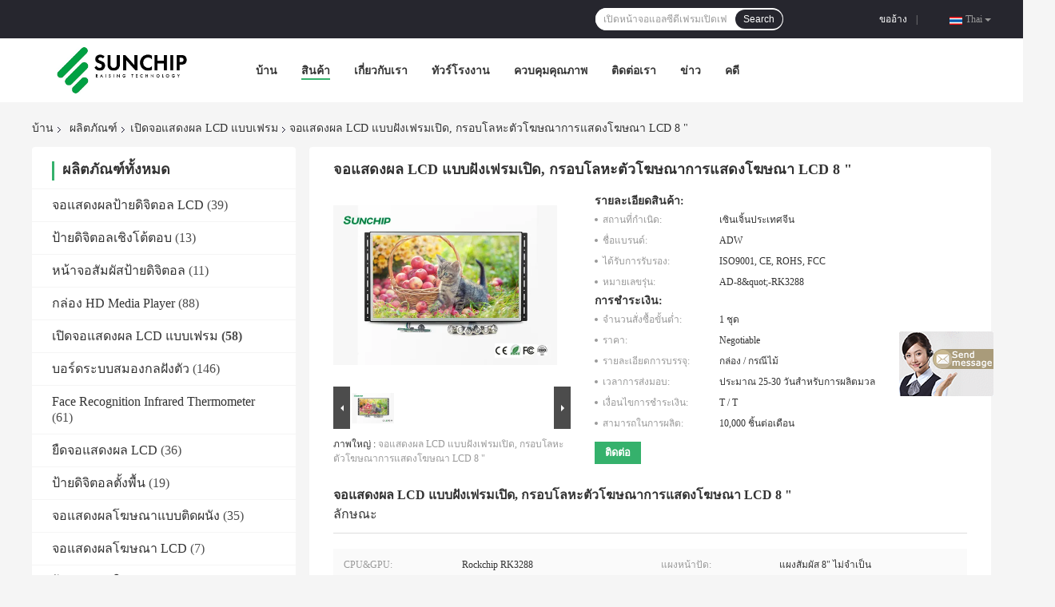

--- FILE ---
content_type: text/html
request_url: https://thai.lcd-digitalsignagedisplay.com/sale-12804339-embedded-open-frame-lcd-display-metal-case-lcd-advertising-display-8.html
body_size: 33747
content:

<!DOCTYPE html>
<html >
<head>
	<meta charset="utf-8">
	<meta http-equiv="X-UA-Compatible" content="IE=edge">
	<meta name="viewport" content="width=device-width, initial-scale=1">
    <link rel="alternate" href="//m.thai.lcd-digitalsignagedisplay.com/sale-12804339-embedded-open-frame-lcd-display-metal-case-lcd-advertising-display-8.html" media="only screen and (max-width: 640px)" />
<link hreflang="en" rel="alternate" href="https://www.lcd-digitalsignagedisplay.com/sale-12804339-embedded-open-frame-lcd-display-metal-case-lcd-advertising-display-8.html" />
<link hreflang="fr" rel="alternate" href="http://french.lcd-digitalsignagedisplay.com/sale-12804339-embedded-open-frame-lcd-display-metal-case-lcd-advertising-display-8.html" />
<link hreflang="de" rel="alternate" href="http://german.lcd-digitalsignagedisplay.com/sale-12804339-embedded-open-frame-lcd-display-metal-case-lcd-advertising-display-8.html" />
<link hreflang="it" rel="alternate" href="http://italian.lcd-digitalsignagedisplay.com/sale-12804339-embedded-open-frame-lcd-display-metal-case-lcd-advertising-display-8.html" />
<link hreflang="ru" rel="alternate" href="http://russian.lcd-digitalsignagedisplay.com/sale-12804339-embedded-open-frame-lcd-display-metal-case-lcd-advertising-display-8.html" />
<link hreflang="es" rel="alternate" href="http://spanish.lcd-digitalsignagedisplay.com/sale-12804339-embedded-open-frame-lcd-display-metal-case-lcd-advertising-display-8.html" />
<link hreflang="pt" rel="alternate" href="http://portuguese.lcd-digitalsignagedisplay.com/sale-12804339-embedded-open-frame-lcd-display-metal-case-lcd-advertising-display-8.html" />
<link hreflang="nl" rel="alternate" href="http://dutch.lcd-digitalsignagedisplay.com/sale-12804339-embedded-open-frame-lcd-display-metal-case-lcd-advertising-display-8.html" />
<link hreflang="el" rel="alternate" href="http://greek.lcd-digitalsignagedisplay.com/sale-12804339-embedded-open-frame-lcd-display-metal-case-lcd-advertising-display-8.html" />
<link hreflang="ja" rel="alternate" href="http://japanese.lcd-digitalsignagedisplay.com/sale-12804339-embedded-open-frame-lcd-display-metal-case-lcd-advertising-display-8.html" />
<link hreflang="ko" rel="alternate" href="http://korean.lcd-digitalsignagedisplay.com/sale-12804339-embedded-open-frame-lcd-display-metal-case-lcd-advertising-display-8.html" />
<link hreflang="ar" rel="alternate" href="http://arabic.lcd-digitalsignagedisplay.com/sale-12804339-embedded-open-frame-lcd-display-metal-case-lcd-advertising-display-8.html" />
<link hreflang="hi" rel="alternate" href="http://hindi.lcd-digitalsignagedisplay.com/sale-12804339-embedded-open-frame-lcd-display-metal-case-lcd-advertising-display-8.html" />
<link hreflang="tr" rel="alternate" href="http://turkish.lcd-digitalsignagedisplay.com/sale-12804339-embedded-open-frame-lcd-display-metal-case-lcd-advertising-display-8.html" />
<link hreflang="id" rel="alternate" href="http://indonesian.lcd-digitalsignagedisplay.com/sale-12804339-embedded-open-frame-lcd-display-metal-case-lcd-advertising-display-8.html" />
<link hreflang="vi" rel="alternate" href="http://vietnamese.lcd-digitalsignagedisplay.com/sale-12804339-embedded-open-frame-lcd-display-metal-case-lcd-advertising-display-8.html" />
<link hreflang="bn" rel="alternate" href="http://bengali.lcd-digitalsignagedisplay.com/sale-12804339-embedded-open-frame-lcd-display-metal-case-lcd-advertising-display-8.html" />
<link hreflang="fa" rel="alternate" href="http://persian.lcd-digitalsignagedisplay.com/sale-12804339-embedded-open-frame-lcd-display-metal-case-lcd-advertising-display-8.html" />
<link hreflang="pl" rel="alternate" href="http://polish.lcd-digitalsignagedisplay.com/sale-12804339-embedded-open-frame-lcd-display-metal-case-lcd-advertising-display-8.html" />
<script type="text/javascript">
/*<![CDATA[*/
var query_string = ["Products","Detail"];
var customtplcolor = 99701;
/*]]>*/
</script>
<title>จอแสดงผล LCD แบบฝังเฟรมเปิด, กรอบโลหะตัวโฆษณาการแสดงโฆษณา LCD 8 &quot;</title>
    <meta name="keywords" content="เปิดหน้าจอแอลซีดีเฟรมเปิดเฟรมจอแอลซีดี, open frame lcd monitor, เปิดจอแสดงผล LCD แบบเฟรม" />
    <meta name="description" content="คุณภาพสูง จอแสดงผล LCD แบบฝังเฟรมเปิด, กรอบโลหะตัวโฆษณาการแสดงโฆษณา LCD 8 &quot; จากประเทศจีน, ชั้นนำของจีน เปิดหน้าจอแอลซีดีเฟรมเปิดเฟรมจอแอลซีดี สินค้า, ด้วยการควบคุมคุณภาพอย่างเข้มงวด open frame lcd monitor โรงงาน, ผลิตที่มีคุณภาพสูง open frame lcd monitor ผลิตภัณฑ์." />
				<link rel='preload'
					  href=/photo/lcd-digitalsignagedisplay/sitetpl/style/common.css?ver=1624270930 as='style'><link type='text/css' rel='stylesheet'
					  href=/photo/lcd-digitalsignagedisplay/sitetpl/style/common.css?ver=1624270930 media='all'><script type="application/ld+json">{"@context":"http:\/\/schema.org\/","@type":"Product","isbn":"12804339","name":"\u0e08\u0e2d\u0e41\u0e2a\u0e14\u0e07\u0e1c\u0e25 LCD \u0e41\u0e1a\u0e1a\u0e1d\u0e31\u0e07\u0e40\u0e1f\u0e23\u0e21\u0e40\u0e1b\u0e34\u0e14, \u0e01\u0e23\u0e2d\u0e1a\u0e42\u0e25\u0e2b\u0e30\u0e15\u0e31\u0e27\u0e42\u0e06\u0e29\u0e13\u0e32\u0e01\u0e32\u0e23\u0e41\u0e2a\u0e14\u0e07\u0e42\u0e06\u0e29\u0e13\u0e32 LCD 8 \"","url":"\/sale-12804339-embedded-open-frame-lcd-display-metal-case-lcd-advertising-display-8.html","image":"\/photo\/pl27295128-embedded_open_frame_lcd_display_metal_case_lcd_advertising_display_8.jpg","description":"\u0e04\u0e38\u0e13\u0e20\u0e32\u0e1e\u0e2a\u0e39\u0e07 \u0e08\u0e2d\u0e41\u0e2a\u0e14\u0e07\u0e1c\u0e25 LCD \u0e41\u0e1a\u0e1a\u0e1d\u0e31\u0e07\u0e40\u0e1f\u0e23\u0e21\u0e40\u0e1b\u0e34\u0e14, \u0e01\u0e23\u0e2d\u0e1a\u0e42\u0e25\u0e2b\u0e30\u0e15\u0e31\u0e27\u0e42\u0e06\u0e29\u0e13\u0e32\u0e01\u0e32\u0e23\u0e41\u0e2a\u0e14\u0e07\u0e42\u0e06\u0e29\u0e13\u0e32 LCD 8 &quot; \u0e08\u0e32\u0e01\u0e1b\u0e23\u0e30\u0e40\u0e17\u0e28\u0e08\u0e35\u0e19, \u0e0a\u0e31\u0e49\u0e19\u0e19\u0e33\u0e02\u0e2d\u0e07\u0e08\u0e35\u0e19 \u0e40\u0e1b\u0e34\u0e14\u0e2b\u0e19\u0e49\u0e32\u0e08\u0e2d\u0e41\u0e2d\u0e25\u0e0b\u0e35\u0e14\u0e35\u0e40\u0e1f\u0e23\u0e21\u0e40\u0e1b\u0e34\u0e14\u0e40\u0e1f\u0e23\u0e21\u0e08\u0e2d\u0e41\u0e2d\u0e25\u0e0b\u0e35\u0e14\u0e35 \u0e2a\u0e34\u0e19\u0e04\u0e49\u0e32, \u0e14\u0e49\u0e27\u0e22\u0e01\u0e32\u0e23\u0e04\u0e27\u0e1a\u0e04\u0e38\u0e21\u0e04\u0e38\u0e13\u0e20\u0e32\u0e1e\u0e2d\u0e22\u0e48\u0e32\u0e07\u0e40\u0e02\u0e49\u0e21\u0e07\u0e27\u0e14 open frame lcd monitor \u0e42\u0e23\u0e07\u0e07\u0e32\u0e19, \u0e1c\u0e25\u0e34\u0e15\u0e17\u0e35\u0e48\u0e21\u0e35\u0e04\u0e38\u0e13\u0e20\u0e32\u0e1e\u0e2a\u0e39\u0e07 open frame lcd monitor \u0e1c\u0e25\u0e34\u0e15\u0e20\u0e31\u0e13\u0e11\u0e4c.","brand":{"@type":"Brand","name":"ADW"},"model":"AD-8&quot;-RK3288","sku":"AD-8&quot;-RK3288","manufacturer":{"@type":"Organization","legalName":"SHENZHEN SUNCHIP TECHNOLOGY CO., LTD","address":{"@type":"PostalAddress","addressCountry":"China","addressLocality":"\u0e0a\u0e31\u0e49\u0e19 3, \u0e2d\u0e32\u0e04\u0e32\u0e23 4, \u0e40\u0e02\u0e15\u0e2d\u0e38\u0e15\u0e2a\u0e32\u0e2b\u0e01\u0e23\u0e23\u0e21 2 Fu&#39;an, Fuyong, Bao&#39;an, \u0e40\u0e0b\u0e34\u0e19\u0e40\u0e08\u0e34\u0e49\u0e19, \u0e08\u0e35\u0e19"}},"offers":[{"@type":"Offer","price":null,"priceCurrency":"USD","url":"\/sale-12804339-embedded-open-frame-lcd-display-metal-case-lcd-advertising-display-8.html","priceValidUntil":"2022-08-01","itemCondition":"https:\/\/schema.org\/UsedCondition","availability":"https:\/\/schema.org\/InStock"},{"@type":"AggregateOffer","offerCount":"1","lowPrice":"0.01","priceCurrency":"USD"}]}</script></head>
<body>
	<div id="floatAd" style="width:115px; z-index: 99999;position:absolute;right:40px;bottom:60px;
	height:245px;		">
		<form method="post"
		      onSubmit="return changeAction(this,'/contactnow.html');">
			<input type="hidden" name="pid" value="12804339"/>
			<input alt='ส่งข้อความ' onclick="this.blur()" type="image"
			       src="/images/floatimage_7.gif"/>
		</form>

			</div>
<!-- Event snippet for lcd-digitalsignagedisplay.com conversion page
In your html page, add the snippet and call gtag_report_conversion when someone clicks on the chosen link or button. -->
<script>
function gtag_report_conversion(url) {
  var callback = function () {
    if (typeof(url) != 'undefined') {
      window.location = url;
    }
  };
  gtag('event', 'conversion', {
      'send_to': 'AW-10850186727/iiMpCO3P5b4DEOfr4rUo',
      'event_callback': callback
  });
  return false;
}
</script><script>
var originProductInfo = '';
var originProductInfo = {"showproduct":1,"pid":"12804339","name":"\u0e08\u0e2d\u0e41\u0e2a\u0e14\u0e07\u0e1c\u0e25 LCD \u0e41\u0e1a\u0e1a\u0e1d\u0e31\u0e07\u0e40\u0e1f\u0e23\u0e21\u0e40\u0e1b\u0e34\u0e14, \u0e01\u0e23\u0e2d\u0e1a\u0e42\u0e25\u0e2b\u0e30\u0e15\u0e31\u0e27\u0e42\u0e06\u0e29\u0e13\u0e32\u0e01\u0e32\u0e23\u0e41\u0e2a\u0e14\u0e07\u0e42\u0e06\u0e29\u0e13\u0e32 LCD 8 \"","source_url":"\/sale-12804339-lcd-lcd-8.html","picurl":"\/photo\/pd27295128-embedded_open_frame_lcd_display_metal_case_lcd_advertising_display_8.jpg","propertyDetail":[["CPU&amp;amp;GPU","Rockchip RK3288"],["\u0e41\u0e1c\u0e07\u0e2b\u0e19\u0e49\u0e32\u0e1b\u0e31\u0e14","\u0e41\u0e1c\u0e07\u0e2a\u0e31\u0e21\u0e1c\u0e31\u0e2a 8&amp;quot; \u0e44\u0e21\u0e48\u0e08\u0e33\u0e40\u0e1b\u0e47\u0e19"],["\u0e2d\u0e34\u0e19\u0e40\u0e17\u0e2d\u0e23\u0e4c\u0e40\u0e1f\u0e0b\u0e01\u0e32\u0e23\u0e41\u0e2a\u0e14\u0e07\u0e1c\u0e25","\u0e2d\u0e34\u0e19\u0e40\u0e15\u0e2d\u0e23\u0e4c\u0e40\u0e1f\u0e2a LVDS"],["\u0e01\u0e32\u0e23\u0e2b\u0e21\u0e38\u0e19\u0e20\u0e32\u0e1e","\u0e23\u0e2d\u0e07\u0e23\u0e31\u0e1a\u0e01\u0e32\u0e23\u0e2b\u0e21\u0e38\u0e19\u0e14\u0e49\u0e27\u0e22\u0e15\u0e19\u0e40\u0e2d\u0e07 \/ \u0e2d\u0e31\u0e15\u0e42\u0e19\u0e21\u0e31\u0e15\u0e34 \u0e23\u0e2d\u0e07\u0e23\u0e31\u0e1a\u0e01\u0e32\u0e23\u0e15\u0e23\u0e27\u0e08\u0e08\u0e31\u0e1a\u0e41\u0e23\u0e07\u0e42\u0e19\u0e49\u0e21\u0e16\u0e48\u0e27\u0e07"]],"company_name":null,"picurl_c":"\/photo\/pc27295128-embedded_open_frame_lcd_display_metal_case_lcd_advertising_display_8.jpg","price":"Negotiable","username":"Peki Chen","viewTime":"\u0e40\u0e02\u0e49\u0e32\u0e2a\u0e39\u0e48\u0e23\u0e30\u0e1a\u0e1a\u0e25\u0e48\u0e32\u0e2a\u0e38\u0e14 : 2 \u0e0a\u0e31\u0e48\u0e27\u0e42\u0e21\u0e07 26 \u0e19\u0e32\u0e17\u0e35 \u0e21\u0e32\u0e41\u0e25\u0e49\u0e27","subject":"","countrycode":"GB"};
var save_url = "/contactsave.html";
var update_url = "/updateinquiry.html";
var productInfo = {};
var defaulProductInfo = {};
var myDate = new Date();
var curDate = myDate.getFullYear()+'-'+(parseInt(myDate.getMonth())+1)+'-'+myDate.getDate();
var message = '';
var default_pop = 1;
var leaveMessageDialog = document.getElementsByClassName('leave-message-dialog')[0]; // 获取弹层
var _$$ = function (dom) {
    return document.querySelectorAll(dom);
};
resInfo = originProductInfo;
defaulProductInfo.pid = resInfo['pid'];
defaulProductInfo.productName = resInfo['name'];
defaulProductInfo.productInfo = resInfo['propertyDetail'];
defaulProductInfo.productImg = resInfo['picurl_c'];
defaulProductInfo.subject = resInfo['subject'];
defaulProductInfo.productImgAlt = resInfo['name'];
var inquirypopup_tmp = 1;
var message = 'ที่รัก,'+'\r\n'+"ฉันสนใจ"+' '+trim(resInfo['name'])+", คุณช่วยส่งรายละเอียดเพิ่มเติมเช่นประเภทขนาด MOQ วัสดุ ฯลฯ"+'\r\n'+"ขอบคุณ!"+'\r\n'+"";
var message_1 = 'ที่รัก,'+'\r\n'+"ฉันสนใจ"+' '+trim(resInfo['name'])+", คุณช่วยส่งรายละเอียดเพิ่มเติมเช่นประเภทขนาด MOQ วัสดุ ฯลฯ"+'\r\n'+"ขอบคุณ!"+'\r\n'+"";
var message_2 = 'สวัสดี,'+'\r\n'+"ฉันกำลังมองหา"+' '+trim(resInfo['name'])+", กรุณาส่งราคาสเปคและรูปภาพให้ฉัน"+'\r\n'+"คำตอบที่รวดเร็วของคุณจะได้รับการชื่นชมอย่างมาก"+'\r\n'+"อย่าลังเลที่จะติดต่อฉันสำหรับข้อมูลเพิ่มเติม"+'\r\n'+"ขอบคุณมาก.";
var message_3 = 'สวัสดี,'+'\r\n'+trim(resInfo['name'])+' '+"ตรงตามความคาดหวังของฉัน"+'\r\n'+"โปรดให้ราคาที่ดีที่สุดและข้อมูลผลิตภัณฑ์อื่น ๆ แก่ฉัน"+'\r\n'+"อย่าลังเลที่จะติดต่อฉันทางอีเมลของฉัน"+'\r\n'+"ขอบคุณมาก.";

var message_4 = 'ที่รัก,'+'\r\n'+"ราคา FOB สำหรับไฟล์"+' '+trim(resInfo['name'])+'?'+'\r\n'+"ชื่อพอร์ตใดที่ใกล้ที่สุด"+'\r\n'+"โปรดตอบกลับฉันโดยเร็วที่สุดการแบ่งปันข้อมูลเพิ่มเติมจะดีกว่า"+'\r\n'+"ความนับถือ!";
var message_5 = 'สวัสดี,'+'\r\n'+"ฉันสนใจไฟล์"+' '+trim(resInfo['name'])+'.'+'\r\n'+"กรุณาส่งรายละเอียดผลิตภัณฑ์ของคุณมาให้ฉัน"+'\r\n'+"รอการตอบกลับอย่างรวดเร็วของคุณ"+'\r\n'+"อย่าลังเลที่จะติดต่อฉันทางไปรษณีย์"+'\r\n'+"ความนับถือ!";

var message_6 = 'ที่รัก,'+'\r\n'+"โปรดให้ข้อมูลเกี่ยวกับไฟล์"+' '+trim(resInfo['name'])+", เช่นประเภทขนาดวัสดุและราคาที่ดีที่สุด"+'\r\n'+"รอการตอบกลับอย่างรวดเร็วของคุณ"+'\r\n'+"ขอขอบคุณ!";
var message_7 = 'ที่รัก,'+'\r\n'+"คุณสามารถจัดหา"+' '+trim(resInfo['name'])+" "+'\r\n'+"อันดับแรกเราต้องการรายการราคาและรายละเอียดผลิตภัณฑ์บางอย่าง"+'\r\n'+"ฉันหวังว่าจะได้รับคำตอบโดยเร็วและหวังว่าจะได้รับความร่วมมือ"+'\r\n'+"ขอบคุณมาก.";
var message_8 = 'สวัสดี'+'\r\n'+"ฉันกำลังมองหา"+' '+trim(resInfo['name'])+", โปรดให้ข้อมูลผลิตภัณฑ์โดยละเอียดเพิ่มเติม"+'\r\n'+"ฉันหวังว่าจะได้รับคำตอบจากคุณ"+'\r\n'+"ขอขอบคุณ!";
var message_9 = 'สวัสดี,'+'\r\n'+"ของคุณ"+' '+trim(resInfo['name'])+" ตรงตามความต้องการของฉันเป็นอย่างดี"+'\r\n'+"กรุณาส่งราคาสเปคและรุ่นที่คล้ายกันมาให้ฉัน"+'\r\n'+"อย่าลังเลที่จะแชทกับฉัน"+'\r\n'+"ขอบคุณ!";
var message_10 = 'ที่รัก,'+'\r\n'+"ฉันต้องการทราบข้อมูลเพิ่มเติมเกี่ยวกับรายละเอียดและใบเสนอราคาของ"+' '+trim(resInfo['name'])+'.'+'\r\n'+"สามารถติดต่อฉันได้ทุกเวลา."+'\r\n'+"ความนับถือ!";

var r = getRandom(1,10);

defaulProductInfo.message = eval("message_"+r);

var mytAjax = {

    post: function(url, data, fn) {
        var xhr = new XMLHttpRequest();
        xhr.open("POST", url, true);
        xhr.setRequestHeader("Content-Type", "application/x-www-form-urlencoded;charset=UTF-8");
        xhr.setRequestHeader("X-Requested-With", "XMLHttpRequest");
        xhr.setRequestHeader('Content-Type','text/plain;charset=UTF-8');
        xhr.onreadystatechange = function() {
            if(xhr.readyState == 4 && (xhr.status == 200 || xhr.status == 304)) {
                fn.call(this, xhr.responseText);
            }
        };
        xhr.send(data);
    },

    postform: function(url, data, fn) {
        var xhr = new XMLHttpRequest();
        xhr.open("POST", url, true);
        xhr.setRequestHeader("X-Requested-With", "XMLHttpRequest");
        xhr.onreadystatechange = function() {
            if(xhr.readyState == 4 && (xhr.status == 200 || xhr.status == 304)) {
                fn.call(this, xhr.responseText);
            }
        };
        xhr.send(data);
    }
};
window.onload = function(){
    leaveMessageDialog = document.getElementsByClassName('leave-message-dialog')[0];
    if (window.localStorage.recordDialogStatus=='undefined' || (window.localStorage.recordDialogStatus!='undefined' && window.localStorage.recordDialogStatus != curDate)) {
        setTimeout(function(){
            if(parseInt(inquirypopup_tmp%10) == 1){
                creatDialog(defaulProductInfo, 1);
            }
        }, 6000);
    }
};
function trim(str)
{
    str = str.replace(/(^\s*)/g,"");
    return str.replace(/(\s*$)/g,"");
};
function getRandom(m,n){
    var num = Math.floor(Math.random()*(m - n) + n);
    return num;
};
function strBtn(param) {

    var starattextarea = document.getElementById("textareamessage").value.length;
    var email = document.getElementById("startEmail").value;

    var default_tip = document.querySelectorAll(".watermark_container").length;
    if (20 < starattextarea && starattextarea < 3000) {
        if(default_tip>0){
            document.getElementById("textareamessage1").parentNode.parentNode.nextElementSibling.style.display = "none";
        }else{
            document.getElementById("textareamessage1").parentNode.nextElementSibling.style.display = "none";
        }

    } else {
        if(default_tip>0){
            document.getElementById("textareamessage1").parentNode.parentNode.nextElementSibling.style.display = "block";
        }else{
            document.getElementById("textareamessage1").parentNode.nextElementSibling.style.display = "block";
        }

        return;
    }

    var re = /^([a-zA-Z0-9_-])+@([a-zA-Z0-9_-])+\.([a-zA-Z0-9_-])+/i;/*邮箱不区分大小写*/
    if (!re.test(email)) {
        document.getElementById("startEmail").nextElementSibling.style.display = "block";
        return;
    } else {
        document.getElementById("startEmail").nextElementSibling.style.display = "none";
    }

    var subject = document.getElementById("pop_subject").value;
    var pid = document.getElementById("pop_pid").value;
    var message = document.getElementById("textareamessage").value;
    var sender_email = document.getElementById("startEmail").value;
    var tel = '';
    if (document.getElementById("tel0") != undefined && document.getElementById("tel0") != '')
        tel = document.getElementById("tel0").value;
    var form_serialize = '&tel='+tel;

    form_serialize = form_serialize.replace(/\+/g, "%2B");
    mytAjax.post(save_url,"pid="+pid+"&subject="+subject+"&email="+sender_email+"&message="+(message)+form_serialize,function(res){
        var mes = JSON.parse(res);
        if(mes.status == 200){
            var iid = mes.iid;
            document.getElementById("pop_iid").value = iid;
            document.getElementById("pop_uuid").value = mes.uuid;

            if(typeof gtag_report_conversion === "function"){
                gtag_report_conversion();//执行统计js代码
            }
            if(typeof fbq === "function"){
                fbq('track','Purchase');//执行统计js代码
            }
        }
    });
    for (var index = 0; index < document.querySelectorAll(".dialog-content-pql").length; index++) {
        document.querySelectorAll(".dialog-content-pql")[index].style.display = "none";
    };
    $('#idphonepql').val(tel);
    document.getElementById("dialog-content-pql-id").style.display = "block";
    ;
};
function twoBtnOk(param) {

    var selectgender = document.getElementById("Mr").innerHTML;
    var iid = document.getElementById("pop_iid").value;
    var sendername = document.getElementById("idnamepql").value;
    var senderphone = document.getElementById("idphonepql").value;
    var sendercname = document.getElementById("idcompanypql").value;
    var uuid = document.getElementById("pop_uuid").value;
    var gender = 2;
    if(selectgender == 'Mr.') gender = 0;
    if(selectgender == 'Mrs.') gender = 1;
    var pid = document.getElementById("pop_pid").value;
    var form_serialize = '';

        form_serialize = form_serialize.replace(/\+/g, "%2B");

    mytAjax.post(update_url,"iid="+iid+"&gender="+gender+"&uuid="+uuid+"&name="+(sendername)+"&tel="+(senderphone)+"&company="+(sendercname)+form_serialize,function(res){});

    for (var index = 0; index < document.querySelectorAll(".dialog-content-pql").length; index++) {
        document.querySelectorAll(".dialog-content-pql")[index].style.display = "none";
    };
    document.getElementById("dialog-content-pql-ok").style.display = "block";

};
function toCheckMust(name) {
    $('#'+name+'error').hide();
}
function handClidk(param) {
    var starattextarea = document.getElementById("textareamessage1").value.length;
    var email = document.getElementById("startEmail1").value;
    var default_tip = document.querySelectorAll(".watermark_container").length;
    if (20 < starattextarea && starattextarea < 3000) {
        if(default_tip>0){
            document.getElementById("textareamessage1").parentNode.parentNode.nextElementSibling.style.display = "none";
        }else{
            document.getElementById("textareamessage1").parentNode.nextElementSibling.style.display = "none";
        }

    } else {
        if(default_tip>0){
            document.getElementById("textareamessage1").parentNode.parentNode.nextElementSibling.style.display = "block";
        }else{
            document.getElementById("textareamessage1").parentNode.nextElementSibling.style.display = "block";
        }

        return;
    }

    var re = /^([a-zA-Z0-9_-])+@([a-zA-Z0-9_-])+\.([a-zA-Z0-9_-])+/i;
    if (!re.test(email)) {
        document.getElementById("startEmail1").nextElementSibling.style.display = "block";
        return;
    } else {
        document.getElementById("startEmail1").nextElementSibling.style.display = "none";
    }

    var subject = document.getElementById("pop_subject").value;
    var pid = document.getElementById("pop_pid").value;
    var message = document.getElementById("textareamessage1").value;
    var sender_email = document.getElementById("startEmail1").value;
    var form_serialize = tel = '';
    if (document.getElementById("tel1") != undefined && document.getElementById("tel1") != '')
        tel = document.getElementById("tel1").value;
        mytAjax.post(save_url,"email="+sender_email+"&tel="+tel+"&pid="+pid+"&message="+message+"&subject="+subject+form_serialize,function(res){

        var mes = JSON.parse(res);
        if(mes.status == 200){
            var iid = mes.iid;
            document.getElementById("pop_iid").value = iid;
            document.getElementById("pop_uuid").value = mes.uuid;
            if(typeof gtag_report_conversion === "function"){
                gtag_report_conversion();//执行统计js代码
            }
        }

    });
    for (var index = 0; index < document.querySelectorAll(".dialog-content-pql").length; index++) {
        document.querySelectorAll(".dialog-content-pql")[index].style.display = "none";
    };
    $('#idphonepql').val(tel);
    document.getElementById("dialog-content-pql-id").style.display = "block";

};
window.addEventListener('load', function () {
    $('.checkbox-wrap label').each(function(){
        if($(this).find('input').prop('checked')){
            $(this).addClass('on')
        }else {
            $(this).removeClass('on')
        }
    })
    $(document).on('click', '.checkbox-wrap label' , function(ev){
        if (ev.target.tagName.toUpperCase() != 'INPUT') {
            $(this).toggleClass('on')
        }
    })
})
function handDialog(pdata) {
    data = JSON.parse(pdata);
    productInfo.productName = data.productName;
    productInfo.productInfo = data.productInfo;
    productInfo.productImg = data.productImg;
    productInfo.subject = data.subject;

    var message = 'ที่รัก,'+'\r\n'+"ฉันสนใจ"+' '+trim(data.productName)+", คุณช่วยส่งรายละเอียดเพิ่มเติมเช่นประเภทขนาดปริมาณวัสดุ ฯลฯ ให้ฉันได้ไหม"+'\r\n'+"ขอบคุณ!"+'\r\n'+"";

    var message = 'ที่รัก,'+'\r\n'+"ฉันสนใจ"+' '+trim(data.productName)+", คุณช่วยส่งรายละเอียดเพิ่มเติมเช่นประเภทขนาด MOQ วัสดุ ฯลฯ"+'\r\n'+"ขอบคุณ!"+'\r\n'+"";
    var message_1 = 'ที่รัก,'+'\r\n'+"ฉันสนใจ"+' '+trim(data.productName)+", คุณช่วยส่งรายละเอียดเพิ่มเติมเช่นประเภทขนาด MOQ วัสดุ ฯลฯ"+'\r\n'+"ขอบคุณ!"+'\r\n'+"";
    var message_2 = 'สวัสดี,'+'\r\n'+"ฉันกำลังมองหา"+' '+trim(data.productName)+", กรุณาส่งราคาสเปคและรูปภาพให้ฉัน"+'\r\n'+"คำตอบที่รวดเร็วของคุณจะได้รับการชื่นชมอย่างมาก"+'\r\n'+"อย่าลังเลที่จะติดต่อฉันสำหรับข้อมูลเพิ่มเติม"+'\r\n'+"ขอบคุณมาก.";
    var message_3 = 'สวัสดี,'+'\r\n'+trim(data.productName)+' '+"ตรงตามความคาดหวังของฉัน"+'\r\n'+"โปรดให้ราคาที่ดีที่สุดและข้อมูลผลิตภัณฑ์อื่น ๆ แก่ฉัน"+'\r\n'+"อย่าลังเลที่จะติดต่อฉันทางอีเมลของฉัน"+'\r\n'+"ขอบคุณมาก.";

    var message_4 = 'ที่รัก,'+'\r\n'+"ราคา FOB สำหรับไฟล์"+' '+trim(data.productName)+'?'+'\r\n'+"ชื่อพอร์ตใดที่ใกล้ที่สุด"+'\r\n'+"โปรดตอบกลับฉันโดยเร็วที่สุดการแบ่งปันข้อมูลเพิ่มเติมจะดีกว่า"+'\r\n'+"ความนับถือ!";
    var message_5 = 'สวัสดี,'+'\r\n'+"ฉันสนใจไฟล์"+' '+trim(data.productName)+'.'+'\r\n'+"กรุณาส่งรายละเอียดผลิตภัณฑ์ของคุณมาให้ฉัน"+'\r\n'+"รอการตอบกลับอย่างรวดเร็วของคุณ"+'\r\n'+"อย่าลังเลที่จะติดต่อฉันทางไปรษณีย์"+'\r\n'+"ความนับถือ!";

    var message_6 = 'ที่รัก,'+'\r\n'+"โปรดให้ข้อมูลเกี่ยวกับไฟล์"+' '+trim(data.productName)+", เช่นประเภทขนาดวัสดุและราคาที่ดีที่สุด"+'\r\n'+"รอการตอบกลับอย่างรวดเร็วของคุณ"+'\r\n'+"ขอขอบคุณ!";
    var message_7 = 'ที่รัก,'+'\r\n'+"คุณสามารถจัดหา"+' '+trim(data.productName)+" "+'\r\n'+"อันดับแรกเราต้องการรายการราคาและรายละเอียดผลิตภัณฑ์บางอย่าง"+'\r\n'+"ฉันหวังว่าจะได้รับคำตอบโดยเร็วและหวังว่าจะได้รับความร่วมมือ"+'\r\n'+"ขอบคุณมาก.";
    var message_8 = 'สวัสดี'+'\r\n'+"ฉันกำลังมองหา"+' '+trim(data.productName)+", โปรดให้ข้อมูลผลิตภัณฑ์โดยละเอียดเพิ่มเติม"+'\r\n'+"ฉันหวังว่าจะได้รับคำตอบจากคุณ"+'\r\n'+"ขอขอบคุณ!";
    var message_9 = 'สวัสดี,'+'\r\n'+"ของคุณ"+' '+trim(data.productName)+" ตรงตามความต้องการของฉันเป็นอย่างดี"+'\r\n'+"กรุณาส่งราคาสเปคและรุ่นที่คล้ายกันมาให้ฉัน"+'\r\n'+"อย่าลังเลที่จะแชทกับฉัน"+'\r\n'+"ขอบคุณ!";
    var message_10 = 'ที่รัก,'+'\r\n'+"ฉันต้องการทราบข้อมูลเพิ่มเติมเกี่ยวกับรายละเอียดและใบเสนอราคาของ"+' '+trim(data.productName)+'.'+'\r\n'+"สามารถติดต่อฉันได้ทุกเวลา."+'\r\n'+"ความนับถือ!";

    var r = getRandom(1,10);

    productInfo.message = eval("message_"+r);
    if(parseInt(inquirypopup_tmp/10) == 1){
        productInfo.message = "";
    }
    productInfo.pid = data.pid;
    creatDialog(productInfo, 2);
};

function closepql(param) {

    leaveMessageDialog.style.display = 'none';
};

function closepql2(param) {

    for (var index = 0; index < document.querySelectorAll(".dialog-content-pql").length; index++) {
        document.querySelectorAll(".dialog-content-pql")[index].style.display = "none";
    };
    document.getElementById("dialog-content-pql-ok").style.display = "block";
};

function initProduct(productInfo,type){

    productInfo.productName = unescape(productInfo.productName);
    productInfo.message = unescape(productInfo.message);

    leaveMessageDialog = document.getElementsByClassName('leave-message-dialog')[0];
    leaveMessageDialog.style.display = "block";
    if(type == 3){
        var popinquiryemail = document.getElementById("popinquiryemail").value;
        _$$("#startEmail1")[0].value = popinquiryemail;
    }else{
        _$$("#startEmail1")[0].value = "";
    }
    _$$("#startEmail")[0].value = "";
    _$$("#idnamepql")[0].value = "";
    _$$("#idphonepql")[0].value = "";
    _$$("#idcompanypql")[0].value = "";

    _$$("#pop_pid")[0].value = productInfo.pid;
    _$$("#pop_subject")[0].value = productInfo.subject;
    
    if(parseInt(inquirypopup_tmp/10) == 1){
        productInfo.message = "";
    }

    _$$("#textareamessage1")[0].value = productInfo.message;
    _$$("#textareamessage")[0].value = productInfo.message;

    _$$("#dialog-content-pql-id .titlep")[0].innerHTML = productInfo.productName;
    _$$("#dialog-content-pql-id img")[0].setAttribute("src", productInfo.productImg);
    _$$("#dialog-content-pql-id img")[0].setAttribute("alt", productInfo.productImgAlt);

    _$$("#dialog-content-pql-id-hand img")[0].setAttribute("src", productInfo.productImg);
    _$$("#dialog-content-pql-id-hand img")[0].setAttribute("alt", productInfo.productImgAlt);
    _$$("#dialog-content-pql-id-hand .titlep")[0].innerHTML = productInfo.productName;

    if (productInfo.productInfo.length > 0) {
        var ul2, ul;
        ul = document.createElement("ul");
        for (var index = 0; index < productInfo.productInfo.length; index++) {
            var el = productInfo.productInfo[index];
            var li = document.createElement("li");
            var span1 = document.createElement("span");
            span1.innerHTML = el[0] + ":";
            var span2 = document.createElement("span");
            span2.innerHTML = el[1];
            li.appendChild(span1);
            li.appendChild(span2);
            ul.appendChild(li);

        }
        ul2 = ul.cloneNode(true);
        if (type === 1) {
            _$$("#dialog-content-pql-id .left")[0].replaceChild(ul, _$$("#dialog-content-pql-id .left ul")[0]);
        } else {
            _$$("#dialog-content-pql-id-hand .left")[0].replaceChild(ul2, _$$("#dialog-content-pql-id-hand .left ul")[0]);
            _$$("#dialog-content-pql-id .left")[0].replaceChild(ul, _$$("#dialog-content-pql-id .left ul")[0]);
        }
    };
    for (var index = 0; index < _$$("#dialog-content-pql-id .right ul li").length; index++) {
        _$$("#dialog-content-pql-id .right ul li")[index].addEventListener("click", function (params) {
            _$$("#dialog-content-pql-id .right #Mr")[0].innerHTML = this.innerHTML
        }, false)

    };

};
function closeInquiryCreateDialog() {
    document.getElementById("xuanpan_dialog_box_pql").style.display = "none";
};
function showInquiryCreateDialog() {
    document.getElementById("xuanpan_dialog_box_pql").style.display = "block";
};
function submitPopInquiry(){
    var message = document.getElementById("inquiry_message").value;
    var email = document.getElementById("inquiry_email").value;
    var subject = defaulProductInfo.subject;
    var pid = defaulProductInfo.pid;
    if (email === undefined) {
        showInquiryCreateDialog();
        document.getElementById("inquiry_email").style.border = "1px solid red";
        return false;
    };
    if (message === undefined) {
        showInquiryCreateDialog();
        document.getElementById("inquiry_message").style.border = "1px solid red";
        return false;
    };
    if (email.search(/^\w+((-\w+)|(\.\w+))*\@[A-Za-z0-9]+((\.|-)[A-Za-z0-9]+)*\.[A-Za-z0-9]+$/) == -1) {
        document.getElementById("inquiry_email").style.border= "1px solid red";
        showInquiryCreateDialog();
        return false;
    } else {
        document.getElementById("inquiry_email").style.border= "";
    };
    if (message.length < 20 || message.length >3000) {
        showInquiryCreateDialog();
        document.getElementById("inquiry_message").style.border = "1px solid red";
        return false;
    } else {
        document.getElementById("inquiry_message").style.border = "";
    };
    var tel = '';
    if (document.getElementById("tel") != undefined && document.getElementById("tel") != '')
        tel = document.getElementById("tel").value;

    mytAjax.post(save_url,"pid="+pid+"&subject="+subject+"&email="+email+"&message="+(message)+'&tel='+tel,function(res){
        var mes = JSON.parse(res);
        if(mes.status == 200){
            var iid = mes.iid;
            document.getElementById("pop_iid").value = iid;
            document.getElementById("pop_uuid").value = mes.uuid;

        }
    });
    initProduct(defaulProductInfo);
    for (var index = 0; index < document.querySelectorAll(".dialog-content-pql").length; index++) {
        document.querySelectorAll(".dialog-content-pql")[index].style.display = "none";
    };
    $('#idphonepql').val(tel);
    document.getElementById("dialog-content-pql-id").style.display = "block";

};

//带附件上传
function submitPopInquiryfile(email_id,message_id,check_sort,name_id,phone_id,company_id,attachments){

    if(typeof(check_sort) == 'undefined'){
        check_sort = 0;
    }
    var message = document.getElementById(message_id).value;
    var email = document.getElementById(email_id).value;
    var attachments = document.getElementById(attachments).value;
    if(typeof(name_id) !== 'undefined' && name_id != ""){
        var name  = document.getElementById(name_id).value;
    }
    if(typeof(phone_id) !== 'undefined' && phone_id != ""){
        var phone = document.getElementById(phone_id).value;
    }
    if(typeof(company_id) !== 'undefined' && company_id != ""){
        var company = document.getElementById(company_id).value;
    }
    var subject = defaulProductInfo.subject;
    var pid = defaulProductInfo.pid;

    if(check_sort == 0){
        if (email === undefined) {
            showInquiryCreateDialog();
            document.getElementById(email_id).style.border = "1px solid red";
            return false;
        };
        if (message === undefined) {
            showInquiryCreateDialog();
            document.getElementById(message_id).style.border = "1px solid red";
            return false;
        };

        if (email.search(/^\w+((-\w+)|(\.\w+))*\@[A-Za-z0-9]+((\.|-)[A-Za-z0-9]+)*\.[A-Za-z0-9]+$/) == -1) {
            document.getElementById(email_id).style.border= "1px solid red";
            showInquiryCreateDialog();
            return false;
        } else {
            document.getElementById(email_id).style.border= "";
        };
        if (message.length < 20 || message.length >3000) {
            showInquiryCreateDialog();
            document.getElementById(message_id).style.border = "1px solid red";
            return false;
        } else {
            document.getElementById(message_id).style.border = "";
        };
    }else{

        if (message === undefined) {
            showInquiryCreateDialog();
            document.getElementById(message_id).style.border = "1px solid red";
            return false;
        };

        if (email === undefined) {
            showInquiryCreateDialog();
            document.getElementById(email_id).style.border = "1px solid red";
            return false;
        };

        if (message.length < 20 || message.length >3000) {
            showInquiryCreateDialog();
            document.getElementById(message_id).style.border = "1px solid red";
            return false;
        } else {
            document.getElementById(message_id).style.border = "";
        };

        if (email.search(/^\w+((-\w+)|(\.\w+))*\@[A-Za-z0-9]+((\.|-)[A-Za-z0-9]+)*\.[A-Za-z0-9]+$/) == -1) {
            document.getElementById(email_id).style.border= "1px solid red";
            showInquiryCreateDialog();
            return false;
        } else {
            document.getElementById(email_id).style.border= "";
        };

    };

    mytAjax.post(save_url,"pid="+pid+"&subject="+subject+"&email="+email+"&message="+message+"&company="+company+"&attachments="+attachments,function(res){
        var mes = JSON.parse(res);
        if(mes.status == 200){
            var iid = mes.iid;
            document.getElementById("pop_iid").value = iid;
            document.getElementById("pop_uuid").value = mes.uuid;

            if(typeof gtag_report_conversion === "function"){
                gtag_report_conversion();//执行统计js代码
            }
            if(typeof fbq === "function"){
                fbq('track','Purchase');//执行统计js代码
            }
        }
    });
    initProduct(defaulProductInfo);

    if(name !== undefined && name != ""){
        _$$("#idnamepql")[0].value = name;
    }

    if(phone !== undefined && phone != ""){
        _$$("#idphonepql")[0].value = phone;
    }

    if(company !== undefined && company != ""){
        _$$("#idcompanypql")[0].value = company;
    }

    for (var index = 0; index < document.querySelectorAll(".dialog-content-pql").length; index++) {
        document.querySelectorAll(".dialog-content-pql")[index].style.display = "none";
    };
    document.getElementById("dialog-content-pql-id").style.display = "block";

};
function submitPopInquiryByParam(email_id,message_id,check_sort,name_id,phone_id,company_id){

    if(typeof(check_sort) == 'undefined'){
        check_sort = 0;
    }

    var senderphone = '';
    var message = document.getElementById(message_id).value;
    var email = document.getElementById(email_id).value;
    if(typeof(name_id) !== 'undefined' && name_id != ""){
        var name  = document.getElementById(name_id).value;
    }
    if(typeof(phone_id) !== 'undefined' && phone_id != ""){
        var phone = document.getElementById(phone_id).value;
        senderphone = phone;
    }
    if(typeof(company_id) !== 'undefined' && company_id != ""){
        var company = document.getElementById(company_id).value;
    }
    var subject = defaulProductInfo.subject;
    var pid = defaulProductInfo.pid;

    if(check_sort == 0){
        if (email === undefined) {
            showInquiryCreateDialog();
            document.getElementById(email_id).style.border = "1px solid red";
            return false;
        };
        if (message === undefined) {
            showInquiryCreateDialog();
            document.getElementById(message_id).style.border = "1px solid red";
            return false;
        };

        if (email.search(/^\w+((-\w+)|(\.\w+))*\@[A-Za-z0-9]+((\.|-)[A-Za-z0-9]+)*\.[A-Za-z0-9]+$/) == -1) {
            document.getElementById(email_id).style.border= "1px solid red";
            showInquiryCreateDialog();
            return false;
        } else {
            document.getElementById(email_id).style.border= "";
        };
        if (message.length < 20 || message.length >3000) {
            showInquiryCreateDialog();
            document.getElementById(message_id).style.border = "1px solid red";
            return false;
        } else {
            document.getElementById(message_id).style.border = "";
        };
    }else{

        if (message === undefined) {
            showInquiryCreateDialog();
            document.getElementById(message_id).style.border = "1px solid red";
            return false;
        };

        if (email === undefined) {
            showInquiryCreateDialog();
            document.getElementById(email_id).style.border = "1px solid red";
            return false;
        };

        if (message.length < 20 || message.length >3000) {
            showInquiryCreateDialog();
            document.getElementById(message_id).style.border = "1px solid red";
            return false;
        } else {
            document.getElementById(message_id).style.border = "";
        };

        if (email.search(/^\w+((-\w+)|(\.\w+))*\@[A-Za-z0-9]+((\.|-)[A-Za-z0-9]+)*\.[A-Za-z0-9]+$/) == -1) {
            document.getElementById(email_id).style.border= "1px solid red";
            showInquiryCreateDialog();
            return false;
        } else {
            document.getElementById(email_id).style.border= "";
        };

    };

    var productsku = "";
    if($("#product_sku").length > 0){
        productsku = $("#product_sku").html();
    }

    mytAjax.post(save_url,"tel="+senderphone+"&pid="+pid+"&subject="+subject+"&email="+email+"&message="+message+"&messagesku="+encodeURI(productsku),function(res){
        var mes = JSON.parse(res);
        if(mes.status == 200){
            var iid = mes.iid;
            document.getElementById("pop_iid").value = iid;
            document.getElementById("pop_uuid").value = mes.uuid;

            if(typeof gtag_report_conversion === "function"){
                gtag_report_conversion();//执行统计js代码
            }
            if(typeof fbq === "function"){
                fbq('track','Purchase');//执行统计js代码
            }
        }
    });
    initProduct(defaulProductInfo);

    if(name !== undefined && name != ""){
        _$$("#idnamepql")[0].value = name;
    }

    if(phone !== undefined && phone != ""){
        _$$("#idphonepql")[0].value = phone;
    }

    if(company !== undefined && company != ""){
        _$$("#idcompanypql")[0].value = company;
    }

    for (var index = 0; index < document.querySelectorAll(".dialog-content-pql").length; index++) {
        document.querySelectorAll(".dialog-content-pql")[index].style.display = "none";

    };
    document.getElementById("dialog-content-pql-id").style.display = "block";

};
function creatDialog(productInfo, type) {

    if(type == 1){
        if(default_pop != 1){
            return false;
        }
        window.localStorage.recordDialogStatus = curDate;
    }else{
        default_pop = 0;
    }
    initProduct(productInfo, type);
    if (type === 1) {
        // 自动弹出
        for (var index = 0; index < document.querySelectorAll(".dialog-content-pql").length; index++) {

            document.querySelectorAll(".dialog-content-pql")[index].style.display = "none";
        };
        document.getElementById("dialog-content-pql").style.display = "block";
    } else {
        // 手动弹出
        for (var index = 0; index < document.querySelectorAll(".dialog-content-pql").length; index++) {
            document.querySelectorAll(".dialog-content-pql")[index].style.display = "none";
        };
        document.getElementById("dialog-content-pql-id-hand").style.display = "block";
    }
}

//带邮箱信息打开询盘框 emailtype=1表示带入邮箱
function openDialog(emailtype){
    var type = 2;//不带入邮箱，手动弹出
    if(emailtype == 1){
        var popinquiryemail = document.getElementById("popinquiryemail").value;
        var re = /^([a-zA-Z0-9_-])+@([a-zA-Z0-9_-])+\.([a-zA-Z0-9_-])+/i;
        if (!re.test(popinquiryemail)) {
            //前端提示样式;
            showInquiryCreateDialog();
            document.getElementById("popinquiryemail").style.border = "1px solid red";
            return false;
        } else {
            //前端提示样式;
        }
        var type = 3;
    }
    creatDialog(defaulProductInfo,type);
}

//上传附件
function inquiryUploadFile(){
    var fileObj = document.querySelector("#fileId").files[0];
    //构建表单数据
    var formData = new FormData();
    var filesize = fileObj.size;
    if(filesize > 10485760 || filesize == 0) {
        document.getElementById("filetips").style.display = "block";
        return false;
    }else {
        document.getElementById("filetips").style.display = "none";
    }
    formData.append('popinquiryfile', fileObj);
    document.getElementById("quotefileform").reset();
    var save_url = "/inquiryuploadfile.html";
    mytAjax.postform(save_url,formData,function(res){
        var mes = JSON.parse(res);
        if(mes.status == 200){
            document.getElementById("uploader-file-info").innerHTML = document.getElementById("uploader-file-info").innerHTML + "<span class=op>"+mes.attfile.name+"<a class=delatt id=att"+mes.attfile.id+" onclick=delatt("+mes.attfile.id+");>Delete</a></span>";
            var nowattachs = document.getElementById("attachments").value;
            if( nowattachs !== ""){
                var attachs = JSON.parse(nowattachs);
                attachs[mes.attfile.id] = mes.attfile;
            }else{
                var attachs = {};
                attachs[mes.attfile.id] = mes.attfile;
            }
            document.getElementById("attachments").value = JSON.stringify(attachs);
        }
    });
}
//附件删除
function delatt(attid)
{
    var nowattachs = document.getElementById("attachments").value;
    if( nowattachs !== ""){
        var attachs = JSON.parse(nowattachs);
        if(attachs[attid] == ""){
            return false;
        }
        var formData = new FormData();
        var delfile = attachs[attid]['filename'];
        var save_url = "/inquirydelfile.html";
        if(delfile != "") {
            formData.append('delfile', delfile);
            mytAjax.postform(save_url, formData, function (res) {
                if(res !== "") {
                    var mes = JSON.parse(res);
                    if (mes.status == 200) {
                        delete attachs[attid];
                        document.getElementById("attachments").value = JSON.stringify(attachs);
                        var s = document.getElementById("att"+attid);
                        s.parentNode.remove();
                    }
                }
            });
        }
    }else{
        return false;
    }
}

</script>
<div class="leave-message-dialog" style="display: none">
<style>
    .leave-message-dialog .close:before, .leave-message-dialog .close:after{
        content:initial;
    }
</style>
<div class="dialog-content-pql" id="dialog-content-pql" style="display: none">
    <span class="close" onclick="closepql()"><svg t="1648434466530" class="icon" viewBox="0 0 1024 1024" version="1.1" xmlns="http://www.w3.org/2000/svg" p-id="2198" width="16" height="16"><path d="M576 512l277.333333 277.333333-64 64-277.333333-277.333333L234.666667 853.333333 170.666667 789.333333l277.333333-277.333333L170.666667 234.666667 234.666667 170.666667l277.333333 277.333333L789.333333 170.666667 853.333333 234.666667 576 512z" fill="#444444" p-id="2199"></path></svg></span>
    <div class="title">
        <p class="firstp-pql">ฝากข้อความ</p>
        <p class="lastp-pql">เราจะโทรกลับหาคุณเร็ว ๆ นี้!</p>
    </div>
    <div class="form">
        <div class="textarea">
            <textarea style='font-family: robot;'  name="" id="textareamessage" cols="30" rows="10" style="margin-bottom:14px;width:100%"
                placeholder="กรุณากรอกรายละเอียดคำถามของคุณ"></textarea>
        </div>
        <p class="error-pql"> <span class="icon-pql"><img src="/images/error.png" alt="SHENZHEN SUNCHIP TECHNOLOGY CO., LTD"></span> ข้อความของคุณจะต้องอยู่ระหว่าง 20-3,000 ตัวอักษร!</p>
        <input id="startEmail" type="text" placeholder="กรอกอีเมล์ของคุณ" onkeydown="if(event.keyCode === 13){ strBtn();}">
        <p class="error-pql"><span class="icon-pql"><img src="/images/error.png" alt="SHENZHEN SUNCHIP TECHNOLOGY CO., LTD"></span> กรุณาตรวจสอบอีเมลของคุณ! </p>
                <div class="operations">
            <div class='btn' id="submitStart" type="submit" onclick="strBtn()">เสนอ</div>
        </div>
            </div>
</div>
<div class="dialog-content-pql dialog-content-pql-id" id="dialog-content-pql-id" style="display:none">
        <span class="close" onclick="closepql2()"><svg t="1648434466530" class="icon" viewBox="0 0 1024 1024" version="1.1" xmlns="http://www.w3.org/2000/svg" p-id="2198" width="16" height="16"><path d="M576 512l277.333333 277.333333-64 64-277.333333-277.333333L234.666667 853.333333 170.666667 789.333333l277.333333-277.333333L170.666667 234.666667 234.666667 170.666667l277.333333 277.333333L789.333333 170.666667 853.333333 234.666667 576 512z" fill="#444444" p-id="2199"></path></svg></span>
    <div class="left">
        <div class="img"><img></div>
        <p class="titlep"></p>
        <ul> </ul>
    </div>
    <div class="right">
                <p class="title">ข้อมูลเพิ่มเติมช่วยให้การสื่อสารดีขึ้น</p>
                <div style="position: relative;">
            <div class="mr"> <span id="Mr">นาย.</span>
                <ul>
                    <li>นาย.</li>
                    <li>นาง.</li>
                </ul>
            </div>
            <input style="text-indent: 80px;" type="text" id="idnamepql" placeholder="ใส่ชื่อของคุณ">
        </div>
        <input type="text"  id="idphonepql"  placeholder="หมายเลขโทรศัพท์">
        <input type="text" id="idcompanypql"  placeholder="บริษัท" onkeydown="if(event.keyCode === 13){ twoBtnOk();}">
                <div class="btn form_new" id="twoBtnOk" onclick="twoBtnOk()">ตกลง</div>
    </div>
</div>

<div class="dialog-content-pql dialog-content-pql-ok" id="dialog-content-pql-ok" style="display:none">
        <span class="close" onclick="closepql()"><svg t="1648434466530" class="icon" viewBox="0 0 1024 1024" version="1.1" xmlns="http://www.w3.org/2000/svg" p-id="2198" width="16" height="16"><path d="M576 512l277.333333 277.333333-64 64-277.333333-277.333333L234.666667 853.333333 170.666667 789.333333l277.333333-277.333333L170.666667 234.666667 234.666667 170.666667l277.333333 277.333333L789.333333 170.666667 853.333333 234.666667 576 512z" fill="#444444" p-id="2199"></path></svg></span>
    <div class="duihaook"></div>
        <p class="title">ส่งเรียบร้อยแล้ว!</p>
        <p class="p1" style="text-align: center; font-size: 18px; margin-top: 14px;">เราจะโทรกลับหาคุณเร็ว ๆ นี้!</p>
    <div class="btn" onclick="closepql()" id="endOk" style="margin: 0 auto;margin-top: 50px;">ตกลง</div>
</div>
<div class="dialog-content-pql dialog-content-pql-id dialog-content-pql-id-hand" id="dialog-content-pql-id-hand"
    style="display:none">
     <input type="hidden" name="pop_pid" id="pop_pid" value="0">
     <input type="hidden" name="pop_subject" id="pop_subject" value="">
     <input type="hidden" name="pop_iid" id="pop_iid" value="0">
     <input type="hidden" name="pop_uuid" id="pop_uuid" value="0">
        <span class="close" onclick="closepql()"><svg t="1648434466530" class="icon" viewBox="0 0 1024 1024" version="1.1" xmlns="http://www.w3.org/2000/svg" p-id="2198" width="16" height="16"><path d="M576 512l277.333333 277.333333-64 64-277.333333-277.333333L234.666667 853.333333 170.666667 789.333333l277.333333-277.333333L170.666667 234.666667 234.666667 170.666667l277.333333 277.333333L789.333333 170.666667 853.333333 234.666667 576 512z" fill="#444444" p-id="2199"></path></svg></span>
    <div class="left">
        <div class="img"><img></div>
        <p class="titlep"></p>
        <ul> </ul>
    </div>
    <div class="right" style="float:right">
                <div class="title">
            <p class="firstp-pql">ฝากข้อความ</p>
            <p class="lastp-pql">เราจะโทรกลับหาคุณเร็ว ๆ นี้!</p>
        </div>
                <div class="form">
            <div class="textarea">
                <textarea style='font-family: robot;' name="message" id="textareamessage1" cols="30" rows="10"
                    placeholder="กรุณากรอกรายละเอียดคำถามของคุณ"></textarea>
            </div>
            <p class="error-pql"> <span class="icon-pql"><img src="/images/error.png" alt="SHENZHEN SUNCHIP TECHNOLOGY CO., LTD"></span> ข้อความของคุณจะต้องอยู่ระหว่าง 20-3,000 ตัวอักษร!</p>
            <input id="startEmail1" name="email" data-type="1" type="text" placeholder="กรอกอีเมล์ของคุณ" onkeydown="if(event.keyCode === 13){ handClidk();}">
            <p class="error-pql"><span class="icon-pql"><img src="/images/error.png" alt="SHENZHEN SUNCHIP TECHNOLOGY CO., LTD"></span> กรุณาตรวจสอบอีเมลของคุณ!</p>
                            <input style="display:none" id="tel1" name="tel" type="text" oninput="value=value.replace(/[^0-9_+-]/g,'');" placeholder="หมายเลขโทรศัพท์">
                        <div class="operations">
                <div class='btn' id="submitStart1" type="submit" onclick="handClidk()">เสนอ</div>
            </div>
        </div>
    </div>
</div>
</div>
<div id="xuanpan_dialog_box_pql" class="xuanpan_dialog_box_pql"
    style="display:none;background:rgba(0,0,0,.6);width:100%;height:100%;position: fixed;top:0;left:0;z-index: 999999;">
    <div class="box_pql"
      style="width:526px;height:206px;background:rgba(255,255,255,1);opacity:1;border-radius:4px;position: absolute;left: 50%;top: 50%;transform: translate(-50%,-50%);">
      <div onclick="closeInquiryCreateDialog()" class="close close_create_dialog"
        style="cursor: pointer;height:42px;width:40px;float:right;padding-top: 16px;"><span
          style="display: inline-block;width: 25px;height: 2px;background: rgb(114, 114, 114);transform: rotate(45deg); "><span
            style="display: block;width: 25px;height: 2px;background: rgb(114, 114, 114);transform: rotate(-90deg); "></span></span>
      </div>
      <div
        style="height: 72px; overflow: hidden; text-overflow: ellipsis; display:-webkit-box;-ebkit-line-clamp: 3;-ebkit-box-orient: vertical; margin-top: 58px; padding: 0 84px; font-size: 18px; color: rgba(51, 51, 51, 1); text-align: center; ">
        โปรดออกจากอีเมลที่ถูกต้องและข้อกำหนดรายละเอียดของคุณ</div>
      <div onclick="closeInquiryCreateDialog()" class="close_create_dialog"
        style="width: 139px; height: 36px; background: rgba(253, 119, 34, 1); border-radius: 4px; margin: 16px auto; color: rgba(255, 255, 255, 1); font-size: 18px; line-height: 36px; text-align: center;">
        ตกลง</div>
    </div>
</div><div class="f_header_menu_pic_search_2">
    <div class="top_bg">
        <div class="top">
            <div class="phone">
                                    <div class="iconsapp">
                                                                                                                                            </div>
                                <span id="hourZone" style="display:none"></span>
            </div>

            <!--language-->
                            <div class="top_language">
                    <div class="lan_wrap">
                        <ul class="user">
                            <li class="select_language_wrap">
                                                                <span class="selected">
                                <span id="tranimg"
                                   class="thai a">
                                    Thai                                    <span class="arrow"></span>
                                </span>
                            </span>
                                <dl id="p_l" class="select_language">
                                                                            <dt class="english">
                                                                                        <a title="ประเทศจีน อย่างดี จอแสดงผลป้ายดิจิตอล LCD  on ขาย" href="https://www.lcd-digitalsignagedisplay.com/sale-12804339-embedded-open-frame-lcd-display-metal-case-lcd-advertising-display-8.html">English</a>                                        </dt>
                                                                            <dt class="french">
                                                                                        <a title="ประเทศจีน อย่างดี จอแสดงผลป้ายดิจิตอล LCD  on ขาย" href="http://french.lcd-digitalsignagedisplay.com/sale-12804339-embedded-open-frame-lcd-display-metal-case-lcd-advertising-display-8.html">French</a>                                        </dt>
                                                                            <dt class="german">
                                                                                        <a title="ประเทศจีน อย่างดี จอแสดงผลป้ายดิจิตอล LCD  on ขาย" href="http://german.lcd-digitalsignagedisplay.com/sale-12804339-embedded-open-frame-lcd-display-metal-case-lcd-advertising-display-8.html">German</a>                                        </dt>
                                                                            <dt class="italian">
                                                                                        <a title="ประเทศจีน อย่างดี จอแสดงผลป้ายดิจิตอล LCD  on ขาย" href="http://italian.lcd-digitalsignagedisplay.com/sale-12804339-embedded-open-frame-lcd-display-metal-case-lcd-advertising-display-8.html">Italian</a>                                        </dt>
                                                                            <dt class="russian">
                                                                                        <a title="ประเทศจีน อย่างดี จอแสดงผลป้ายดิจิตอล LCD  on ขาย" href="http://russian.lcd-digitalsignagedisplay.com/sale-12804339-embedded-open-frame-lcd-display-metal-case-lcd-advertising-display-8.html">Russian</a>                                        </dt>
                                                                            <dt class="spanish">
                                                                                        <a title="ประเทศจีน อย่างดี จอแสดงผลป้ายดิจิตอล LCD  on ขาย" href="http://spanish.lcd-digitalsignagedisplay.com/sale-12804339-embedded-open-frame-lcd-display-metal-case-lcd-advertising-display-8.html">Spanish</a>                                        </dt>
                                                                            <dt class="portuguese">
                                                                                        <a title="ประเทศจีน อย่างดี จอแสดงผลป้ายดิจิตอล LCD  on ขาย" href="http://portuguese.lcd-digitalsignagedisplay.com/sale-12804339-embedded-open-frame-lcd-display-metal-case-lcd-advertising-display-8.html">Portuguese</a>                                        </dt>
                                                                            <dt class="dutch">
                                                                                        <a title="ประเทศจีน อย่างดี จอแสดงผลป้ายดิจิตอล LCD  on ขาย" href="http://dutch.lcd-digitalsignagedisplay.com/sale-12804339-embedded-open-frame-lcd-display-metal-case-lcd-advertising-display-8.html">Dutch</a>                                        </dt>
                                                                            <dt class="greek">
                                                                                        <a title="ประเทศจีน อย่างดี จอแสดงผลป้ายดิจิตอล LCD  on ขาย" href="http://greek.lcd-digitalsignagedisplay.com/sale-12804339-embedded-open-frame-lcd-display-metal-case-lcd-advertising-display-8.html">Greek</a>                                        </dt>
                                                                            <dt class="japanese">
                                                                                        <a title="ประเทศจีน อย่างดี จอแสดงผลป้ายดิจิตอล LCD  on ขาย" href="http://japanese.lcd-digitalsignagedisplay.com/sale-12804339-embedded-open-frame-lcd-display-metal-case-lcd-advertising-display-8.html">Japanese</a>                                        </dt>
                                                                            <dt class="korean">
                                                                                        <a title="ประเทศจีน อย่างดี จอแสดงผลป้ายดิจิตอล LCD  on ขาย" href="http://korean.lcd-digitalsignagedisplay.com/sale-12804339-embedded-open-frame-lcd-display-metal-case-lcd-advertising-display-8.html">Korean</a>                                        </dt>
                                                                            <dt class="arabic">
                                                                                        <a title="ประเทศจีน อย่างดี จอแสดงผลป้ายดิจิตอล LCD  on ขาย" href="http://arabic.lcd-digitalsignagedisplay.com/sale-12804339-embedded-open-frame-lcd-display-metal-case-lcd-advertising-display-8.html">Arabic</a>                                        </dt>
                                                                            <dt class="hindi">
                                                                                        <a title="ประเทศจีน อย่างดี จอแสดงผลป้ายดิจิตอล LCD  on ขาย" href="http://hindi.lcd-digitalsignagedisplay.com/sale-12804339-embedded-open-frame-lcd-display-metal-case-lcd-advertising-display-8.html">Hindi</a>                                        </dt>
                                                                            <dt class="turkish">
                                                                                        <a title="ประเทศจีน อย่างดี จอแสดงผลป้ายดิจิตอล LCD  on ขาย" href="http://turkish.lcd-digitalsignagedisplay.com/sale-12804339-embedded-open-frame-lcd-display-metal-case-lcd-advertising-display-8.html">Turkish</a>                                        </dt>
                                                                            <dt class="indonesian">
                                                                                        <a title="ประเทศจีน อย่างดี จอแสดงผลป้ายดิจิตอล LCD  on ขาย" href="http://indonesian.lcd-digitalsignagedisplay.com/sale-12804339-embedded-open-frame-lcd-display-metal-case-lcd-advertising-display-8.html">Indonesian</a>                                        </dt>
                                                                            <dt class="vietnamese">
                                                                                        <a title="ประเทศจีน อย่างดี จอแสดงผลป้ายดิจิตอล LCD  on ขาย" href="http://vietnamese.lcd-digitalsignagedisplay.com/sale-12804339-embedded-open-frame-lcd-display-metal-case-lcd-advertising-display-8.html">Vietnamese</a>                                        </dt>
                                                                            <dt class="thai">
                                                                                        <a title="ประเทศจีน อย่างดี จอแสดงผลป้ายดิจิตอล LCD  on ขาย" href="http://thai.lcd-digitalsignagedisplay.com/sale-12804339-embedded-open-frame-lcd-display-metal-case-lcd-advertising-display-8.html">Thai</a>                                        </dt>
                                                                            <dt class="bengali">
                                                                                        <a title="ประเทศจีน อย่างดี จอแสดงผลป้ายดิจิตอล LCD  on ขาย" href="http://bengali.lcd-digitalsignagedisplay.com/sale-12804339-embedded-open-frame-lcd-display-metal-case-lcd-advertising-display-8.html">Bengali</a>                                        </dt>
                                                                            <dt class="persian">
                                                                                        <a title="ประเทศจีน อย่างดี จอแสดงผลป้ายดิจิตอล LCD  on ขาย" href="http://persian.lcd-digitalsignagedisplay.com/sale-12804339-embedded-open-frame-lcd-display-metal-case-lcd-advertising-display-8.html">Persian</a>                                        </dt>
                                                                            <dt class="polish">
                                                                                        <a title="ประเทศจีน อย่างดี จอแสดงผลป้ายดิจิตอล LCD  on ขาย" href="http://polish.lcd-digitalsignagedisplay.com/sale-12804339-embedded-open-frame-lcd-display-metal-case-lcd-advertising-display-8.html">Polish</a>                                        </dt>
                                                                    </dl>
                            </li>
                        </ul>
                        <div class="clearfix"></div>
                    </div>
                </div>
                        <!--inquiry-->
            <div class="top_link"><a target="_blank" rel="nofollow" title="อ้างอิง" href="/contactnow.html">ขออ้าง</a>                |
            </div>

            <div class="header-search">
                <form action="" method=""  onsubmit="return requestWidget(this,'');">
                    <input autocomplete="off" disableautocomplete="" type="text" name="keyword"
                           id = "f_header_menu_pic_search_2_input"
                           value=""
                           placeholder = "คุณกำลังมองหาอะไร"
                        >

                    <button type="submit">Search</button>
                </form>
            </div>
            <div class="clearfix"></div>
        </div>
    </div>


    <!--菜单-->
    <div class="menu_bor">
        <div class="menu">
            <div class="logo"><a title="SHENZHEN SUNCHIP TECHNOLOGY CO., LTD" href="//thai.lcd-digitalsignagedisplay.com"><img onerror="$(this).parent().hide();" src="/logo.gif" alt="SHENZHEN SUNCHIP TECHNOLOGY CO., LTD" /></a></div>
            <ul class="menu_list">
                                <li id="headHome" >
                <a target="_self" title="" href="/">บ้าน</a>                </li>
                                <li id="productLi" class="nav">
                <a target="_self" title="" href="/products.html">สินค้า</a>                </li>
                                <li id="headAboutUs" >
                <a target="_self" title="" href="/aboutus.html">เกี่ยวกับเรา</a>                </li>
                                <li id="headFactorytour" >
                <a target="_self" title="" href="/factory.html">ทัวร์โรงงาน</a>                </li>
                                <li id="headQualityControl" >
                <a target="_self" title="" href="/quality.html">ควบคุมคุณภาพ</a>                </li>
                                <li id="headContactUs" >
                <a target="_self" title="" href="/contactus.html">ติดต่อเรา</a>                </li>
                                <li id="headNewsList" >
                <a target="_self" title="" href="/news.html">ข่าว</a>                </li>
                                <li id="headCasesList" >
                <a target="_self" title="" href="/cases.html">คดี</a>                </li>
                                                                <div class="clearfix"></div>
            </ul>
        </div>
    </div>

</div>

<!--tag word-->

<script>
        var arr = ["\u0e40\u0e1b\u0e34\u0e14\u0e2b\u0e19\u0e49\u0e32\u0e08\u0e2d\u0e41\u0e2d\u0e25\u0e0b\u0e35\u0e14\u0e35\u0e01\u0e23\u0e2d\u0e1a\u0e40\u0e1b\u0e34\u0e14\u0e41\u0e1c\u0e07\u0e08\u0e2d\u0e41\u0e2d\u0e25\u0e0b\u0e35\u0e14\u0e35\u0e01\u0e23\u0e2d\u0e1a","\u0e40\u0e1b\u0e34\u0e14\u0e08\u0e2d\u0e20\u0e32\u0e1e LCD \u0e40\u0e1f\u0e23\u0e21\u0e40\u0e1b\u0e34\u0e14\u0e40\u0e1f\u0e23\u0e21\u0e41\u0e1c\u0e07 LCD","\u0e40\u0e1b\u0e34\u0e14\u0e2b\u0e19\u0e49\u0e32\u0e08\u0e2d\u0e41\u0e2d\u0e25\u0e0b\u0e35\u0e14\u0e35\u0e40\u0e1f\u0e23\u0e21\u0e40\u0e1b\u0e34\u0e14\u0e40\u0e1f\u0e23\u0e21\u0e08\u0e2d\u0e41\u0e2d\u0e25\u0e0b\u0e35\u0e14\u0e35"];
    var index = Math.floor((Math.random()*arr.length));
    document.getElementById("f_header_menu_pic_search_2_input").setAttribute("placeholder",arr[index]);
    </script>


    <script>
        var show_f_header_main_dealZoneHour = true;
    </script>

<script>
    if (window.addEventListener) {
        window.addEventListener("load", function () {
            f_headmenucur();
            if ((typeof (show_f_header_main_dealZoneHour) != "undefined") && show_f_header_main_dealZoneHour) {
                f_header_main_dealZoneHour(
                    "00",
                    "9",
                    "00",
                    "18",
                    "86-158-8965-8078",
                    "");
            }
        }, false);
    } else {
        window.attachEvent("onload", function () {
            f_headmenucur();
            if ((typeof (show_f_header_main_dealZoneHour) != "undefined") && show_f_header_main_dealZoneHour) {
                f_header_main_dealZoneHour(
                    "00",
                    "9",
                    "00",
                    "18",
                    "86-158-8965-8078",
                    "");
            }
        });
    }
</script><div class="cont_main_box cont_main_box5">
    <div class="cont_main_box_inner">
        <div class="f_header_breadcrumb_2">
    <a title="" href="/">บ้าน</a>    <a title="เปิดจอแสดงผล LCD แบบเฟรม" href="/products.html">ผลิตภัณฑ์</a><a title="เปิดจอแสดงผล LCD แบบเฟรม" href="/supplier-385822-open-frame-lcd-display">เปิดจอแสดงผล LCD แบบเฟรม</a><h1 class="index-bread" >จอแสดงผล LCD แบบฝังเฟรมเปิด, กรอบโลหะตัวโฆษณาการแสดงโฆษณา LCD 8 &quot;</h1></div>
  
        <div class="cont_main_n">
            <div class="cont_main_n_inner">
                <div class="n_menu_list_2">
    <div class="main_title"><span class="main_con">ผลิตภัณฑ์ทั้งหมด</span></div>
            <div class="item ">
            <strong>
                                    <h2>                

                <!--产品首页-->
                                    <a title="จอแสดงผลป้ายดิจิตอล LCD" href="/supplier-389861-lcd-digital-signage-display">จอแสดงผลป้ายดิจิตอล LCD</a>
                
                                    </h2>                                                    <span class="num">(39)</span>
                            </strong>
        </div>
            <div class="item ">
            <strong>
                                    <h2>                

                <!--产品首页-->
                                    <a title="ป้ายดิจิตอลเชิงโต้ตอบ" href="/supplier-385808-interactive-digital-signage">ป้ายดิจิตอลเชิงโต้ตอบ</a>
                
                                    </h2>                                                    <span class="num">(13)</span>
                            </strong>
        </div>
            <div class="item ">
            <strong>
                                    <h2>                

                <!--产品首页-->
                                    <a title="หน้าจอสัมผัสป้ายดิจิตอล" href="/supplier-385809-touch-screen-digital-signage">หน้าจอสัมผัสป้ายดิจิตอล</a>
                
                                    </h2>                                                    <span class="num">(11)</span>
                            </strong>
        </div>
            <div class="item ">
            <strong>
                                    <h2>                

                <!--产品首页-->
                                    <a title="กล่อง HD Media Player" href="/supplier-385823-hd-media-player-box">กล่อง HD Media Player</a>
                
                                    </h2>                                                    <span class="num">(88)</span>
                            </strong>
        </div>
            <div class="item active">
            <strong>
                                    <h2>                

                <!--产品首页-->
                                    <a title="เปิดจอแสดงผล LCD แบบเฟรม" href="/supplier-385822-open-frame-lcd-display">เปิดจอแสดงผล LCD แบบเฟรม</a>
                
                                    </h2>                                                    <span class="num">(58)</span>
                            </strong>
        </div>
            <div class="item ">
            <strong>
                                    <h2>                

                <!--产品首页-->
                                    <a title="บอร์ดระบบสมองกลฝังตัว" href="/supplier-401817-embedded-system-board">บอร์ดระบบสมองกลฝังตัว</a>
                
                                    </h2>                                                    <span class="num">(146)</span>
                            </strong>
        </div>
            <div class="item ">
            <strong>
                                    <h2>                

                <!--产品首页-->
                                    <a title="Face Recognition Infrared Thermometer" href="/supplier-404565-face-recognition-infrared-thermometer">Face Recognition Infrared Thermometer</a>
                
                                    </h2>                                                    <span class="num">(61)</span>
                            </strong>
        </div>
            <div class="item ">
            <strong>
                                    <h2>                

                <!--产品首页-->
                                    <a title="ยืดจอแสดงผล LCD" href="/supplier-385820-stretched-lcd-display">ยืดจอแสดงผล LCD</a>
                
                                    </h2>                                                    <span class="num">(36)</span>
                            </strong>
        </div>
            <div class="item ">
            <strong>
                                    <h2>                

                <!--产品首页-->
                                    <a title="ป้ายดิจิตอลตั้งพื้น" href="/supplier-385815-floor-standing-digital-signage">ป้ายดิจิตอลตั้งพื้น</a>
                
                                    </h2>                                                    <span class="num">(19)</span>
                            </strong>
        </div>
            <div class="item ">
            <strong>
                                    <h2>                

                <!--产品首页-->
                                    <a title="จอแสดงผลโฆษณาแบบติดผนัง" href="/supplier-385819-wall-mounted-advertising-display">จอแสดงผลโฆษณาแบบติดผนัง</a>
                
                                    </h2>                                                    <span class="num">(35)</span>
                            </strong>
        </div>
            <div class="item ">
            <strong>
                                    <h2>                

                <!--产品首页-->
                                    <a title="จอแสดงผลโฆษณา LCD" href="/supplier-385827-lcd-advertising-display">จอแสดงผลโฆษณา LCD</a>
                
                                    </h2>                                                    <span class="num">(7)</span>
                            </strong>
        </div>
            <div class="item ">
            <strong>
                                    <h2>                

                <!--产品首页-->
                                    <a title="ป้ายดิจิตอลในร่ม" href="/supplier-389862-indoor-digital-signage">ป้ายดิจิตอลในร่ม</a>
                
                                    </h2>                                                    <span class="num">(7)</span>
                            </strong>
        </div>
            <div class="item ">
            <strong>
                                    <h2>                

                <!--产品首页-->
                                    <a title="ป้ายดิจิตอลแนวนอน" href="/supplier-389642-horizontal-digital-signage">ป้ายดิจิตอลแนวนอน</a>
                
                                    </h2>                                                    <span class="num">(5)</span>
                            </strong>
        </div>
            <div class="item ">
            <strong>
                                    <h2>                

                <!--产品首页-->
                                    <a title="ป้ายดิจิตอลบนคลาวด์" href="/supplier-389866-cloud-based-digital-signage">ป้ายดิจิตอลบนคลาวด์</a>
                
                                    </h2>                                                    <span class="num">(5)</span>
                            </strong>
        </div>
            <div class="item ">
            <strong>
                                    <h2>                

                <!--产品首页-->
                                    <a title="คีออสหน้าจอสัมผัสกลางแจ้ง" href="/supplier-385828-outdoor-touch-screen-kiosk">คีออสหน้าจอสัมผัสกลางแจ้ง</a>
                
                                    </h2>                                                    <span class="num">(1)</span>
                            </strong>
        </div>
            <div class="item ">
            <strong>
                                    <h2>                

                <!--产品首页-->
                                    <a title="ตู้โชว์ LCD โปร่งใส" href="/supplier-385824-transparent-lcd-showcase">ตู้โชว์ LCD โปร่งใส</a>
                
                                    </h2>                                                    <span class="num">(5)</span>
                            </strong>
        </div>
    </div>                
<div class="n_product_point">
    <div class="main_title"><span class="main_con">ผลิตภัณฑ์ที่ดีที่สุด</span></div>
                        <div class="item">
                <table cellpadding="0" cellspacing="0" width="100%">
                    <tbody>
                    <tr>
                        <td class="img_box">
                            <a title="ความยืดหยุ่นสูงหน้าจอ LCD แบบเปิดกรอบหน้าจอ MIPI DSI Interface การใช้พลังงานต่ำ" href="/quality-12804317-high-scalability-open-frame-lcd-screen-mipi-dsi-interface-low-power-consumption"><img alt="ความยืดหยุ่นสูงหน้าจอ LCD แบบเปิดกรอบหน้าจอ MIPI DSI Interface การใช้พลังงานต่ำ" class="lazyi" data-original="/photo/pm27294962-high_scalability_open_frame_lcd_screen_mipi_dsi_interface_low_power_consumption.jpg" src="/images/load_icon.gif" /></a>                        </td>
                        <td class="product_name">
                            <h2 class="item_inner"> <a title="ความยืดหยุ่นสูงหน้าจอ LCD แบบเปิดกรอบหน้าจอ MIPI DSI Interface การใช้พลังงานต่ำ" href="/quality-12804317-high-scalability-open-frame-lcd-screen-mipi-dsi-interface-low-power-consumption">ความยืดหยุ่นสูงหน้าจอ LCD แบบเปิดกรอบหน้าจอ MIPI DSI Interface การใช้พลังงานต่ำ</a> </h2>
                        </td>
                    </tr>
                    </tbody>
                </table>
            </div>
                    <div class="item">
                <table cellpadding="0" cellspacing="0" width="100%">
                    <tbody>
                    <tr>
                        <td class="img_box">
                            <a title="โฆษณาลิฟต์เล่นอัตโนมัติ RK3288 RK3399 จอภาพ LCD เปิดเฟรมโลหะ" href="/quality-13965681-autoplay-elevator-advertising-rk3288-rk3399-metal-open-frame-lcd-monitor"><img alt="โฆษณาลิฟต์เล่นอัตโนมัติ RK3288 RK3399 จอภาพ LCD เปิดเฟรมโลหะ" class="lazyi" data-original="/photo/pm34458671-autoplay_elevator_advertising_rk3288_rk3399_metal_open_frame_lcd_monitor.jpg" src="/images/load_icon.gif" /></a>                        </td>
                        <td class="product_name">
                            <h2 class="item_inner"> <a title="โฆษณาลิฟต์เล่นอัตโนมัติ RK3288 RK3399 จอภาพ LCD เปิดเฟรมโลหะ" href="/quality-13965681-autoplay-elevator-advertising-rk3288-rk3399-metal-open-frame-lcd-monitor">โฆษณาลิฟต์เล่นอัตโนมัติ RK3288 RK3399 จอภาพ LCD เปิดเฟรมโลหะ</a> </h2>
                        </td>
                    </tr>
                    </tbody>
                </table>
            </div>
                    <div class="item">
                <table cellpadding="0" cellspacing="0" width="100%">
                    <tbody>
                    <tr>
                        <td class="img_box">
                            <a title="Sunchip Metal Open Frame จอแสดงผล LCD 8 นิ้ว Open-Frame ป้ายดิจิตอลจอแสดงผลสำหรับการโฆษณา" href="/quality-12800606-sunchip-metal-open-frame-lcd-display-8-inch-open-frame-digital-signage-monitor-display-for-advertisi"><img alt="Sunchip Metal Open Frame จอแสดงผล LCD 8 นิ้ว Open-Frame ป้ายดิจิตอลจอแสดงผลสำหรับการโฆษณา" class="lazyi" data-original="/photo/pm27280385-sunchip_metal_open_frame_lcd_display_8_inch_open_frame_digital_signage_monitor_display_for_advertising.jpg" src="/images/load_icon.gif" /></a>                        </td>
                        <td class="product_name">
                            <h2 class="item_inner"> <a title="Sunchip Metal Open Frame จอแสดงผล LCD 8 นิ้ว Open-Frame ป้ายดิจิตอลจอแสดงผลสำหรับการโฆษณา" href="/quality-12800606-sunchip-metal-open-frame-lcd-display-8-inch-open-frame-digital-signage-monitor-display-for-advertisi">Sunchip Metal Open Frame จอแสดงผล LCD 8 นิ้ว Open-Frame ป้ายดิจิตอลจอแสดงผลสำหรับการโฆษณา</a> </h2>
                        </td>
                    </tr>
                    </tbody>
                </table>
            </div>
            </div>

                    <div class="n_certificate_list">
                    <div class="main_title"><strong class="main_con">ได้รับการรับรอง</strong></div>
                        <div class="certificate_con">
            <a target="_blank" title="ประเทศจีน SHENZHEN SUNCHIP TECHNOLOGY CO., LTD รับรอง" href="/photo/qd26597711-shenzhen_sunchip_technology_co_ltd.jpg"><img src="/photo/qm26597711-shenzhen_sunchip_technology_co_ltd.jpg" alt="ประเทศจีน SHENZHEN SUNCHIP TECHNOLOGY CO., LTD รับรอง" /></a>        </div>
            <div class="certificate_con">
            <a target="_blank" title="ประเทศจีน SHENZHEN SUNCHIP TECHNOLOGY CO., LTD รับรอง" href="/photo/qd26597862-shenzhen_sunchip_technology_co_ltd.jpg"><img src="/photo/qm26597862-shenzhen_sunchip_technology_co_ltd.jpg" alt="ประเทศจีน SHENZHEN SUNCHIP TECHNOLOGY CO., LTD รับรอง" /></a>        </div>
            <div class="clearfix"></div>
    </div>                <div class="n_message_list">
            <div class="main_title"><strong class="main_con">ความคิดเห็นของลูกค้า</strong></div>
                <div class="message_detail " >
            <div class="con">
                ข่าวที่น่ากลัว!  ฉันรู้ว่าทีมของคุณทำงานหนักขอบคุณสำหรับการทำโปรเจคให้สำเร็จอย่างรวดเร็ว                 
            </div>
            <p class="writer">
                —— Brian Walker            </p>
        </div>
            <div class="message_detail last_message" >
            <div class="con">
                ฉันชอบตัวอย่างของคุณมาก  รอคอยที่จะเติบโตเป็นหุ้นส่วนของเรา                 
            </div>
            <p class="writer">
                —— เจนนี่เวสต์บรูค            </p>
        </div>
    </div>


                <div class="n_contact_box_2">
    <div class="l_msy">
        <div class="dd">สนทนาออนไลน์ตอนนี้ฉัน</div>
    </div>
    <div class="social-c">
                    			<a href="mailto:juli@sunchip-tech.com" title="SHENZHEN SUNCHIP TECHNOLOGY CO., LTD email"><i class="icon iconfont icon-youjian icon-2"></i></a>
                    			<a href="skype:juliwmy?call" title="SHENZHEN SUNCHIP TECHNOLOGY CO., LTD skype"><i class="icon iconfont icon-skype icon-1"></i></a>
        	</div>
    <div class="btn-wrap">
                <form
            onSubmit="return changeAction(this,'/contactnow.html');"
            method="POST" target="_blank">
            <input type="hidden" name="pid" value="12804339"/>
            <input type="submit" name="submit" value="ติดต่อ" class="btn submit_btn" style="background:#ff771c url(/images/css-sprite.png) -255px -213px;color:#fff;border-radius:2px;padding:2px 18px 2px 40px;width:auto;height:2em;">
        </form>
            </div>
</div>
<script>
    function n_contact_box_ready() {
        if (typeof(changeAction) == "undefined") {
            changeAction = function (formname, url) {
                formname.action = url;
            }
        }
    }
    if(window.addEventListener){
        window.addEventListener("load",n_contact_box_ready,false);
    }
    else{
        window.attachEvent("onload",n_contact_box_ready);
    }
</script>
            </div>
        </div>
        <div class="cont_main_no">
            <div class="cont_main_no_inner">
                
<script>
    var Speed_1 = 10;
    var Space_1 = 20;
    var PageWidth_1 = 69 * 4;
    var interval_1 = 5000;
    var fill_1 = 0;
    var MoveLock_1 = false;
    var MoveTimeObj_1;
    var MoveWay_1 = "right";
    var Comp_1 = 0;
    var AutoPlayObj_1 = null;
    function GetObj(objName) {
        if (document.getElementById) {
            return eval('document.getElementById("' + objName + '")')
        } else {
            return eval("document.all." + objName)
        }
    }
    function AutoPlay_1() {
        clearInterval(AutoPlayObj_1);
        AutoPlayObj_1 = setInterval("ISL_GoDown_1();ISL_StopDown_1();", interval_1)
    }
    function ISL_GoUp_1(count) {
        if (MoveLock_1) {
            return
        }
        clearInterval(AutoPlayObj_1);
        MoveLock_1 = true;
        MoveWay_1 = "left";
        if (count > 3) {
            MoveTimeObj_1 = setInterval("ISL_ScrUp_1();", Speed_1)
        }
    }
    function ISL_StopUp_1() {
        if (MoveWay_1 == "right") {
            return
        }
        clearInterval(MoveTimeObj_1);
        if ((GetObj("ISL_Cont_1").scrollLeft - fill_1) % PageWidth_1 != 0) {
            Comp_1 = fill_1 - (GetObj("ISL_Cont_1").scrollLeft % PageWidth_1);
            CompScr_1()
        } else {
            MoveLock_1 = false
        }
        AutoPlay_1()
    }
    function ISL_ScrUp_1() {
        if (GetObj("ISL_Cont_1").scrollLeft <= 0) {
            return false;
        }
        GetObj("ISL_Cont_1").scrollLeft -= Space_1
    }
    function ISL_GoDown_1(count) {
        if (MoveLock_1) {
            return
        }
        clearInterval(AutoPlayObj_1);
        MoveLock_1 = true;
        MoveWay_1 = "right";
        if (count > 3) {
            ISL_ScrDown_1();
            MoveTimeObj_1 = setInterval("ISL_ScrDown_1()", Speed_1)
        }
    }
    function ISL_StopDown_1() {
        if (MoveWay_1 == "left") {
            return
        }
        clearInterval(MoveTimeObj_1);
        if (GetObj("ISL_Cont_1").scrollLeft % PageWidth_1 - (fill_1 >= 0 ? fill_1 : fill_1 + 1) != 0) {
            Comp_1 = PageWidth_1 - GetObj("ISL_Cont_1").scrollLeft % PageWidth_1 + fill_1;
            CompScr_1()
        } else {
            MoveLock_1 = false
        }
        AutoPlay_1()
    }
    function ISL_ScrDown_1() {
        if (GetObj("ISL_Cont_1").scrollLeft >= GetObj("List1_1").scrollWidth) {
            GetObj("ISL_Cont_1").scrollLeft = GetObj("ISL_Cont_1").scrollLeft - GetObj("List1_1").offsetWidth
        }
        GetObj("ISL_Cont_1").scrollLeft += Space_1
    }
    function CompScr_1() {
        if (Comp_1 == 0) {
            MoveLock_1 = false;
            return
        }
        var num, TempSpeed = Speed_1, TempSpace = Space_1;
        if (Math.abs(Comp_1) < PageWidth_1 / 2) {
            TempSpace = Math.round(Math.abs(Comp_1 / Space_1));
            if (TempSpace < 1) {
                TempSpace = 1
            }
        }
        if (Comp_1 < 0) {
            if (Comp_1 < -TempSpace) {
                Comp_1 += TempSpace;
                num = TempSpace
            } else {
                num = -Comp_1;
                Comp_1 = 0
            }
            GetObj("ISL_Cont_1").scrollLeft -= num;
            setTimeout("CompScr_1()", TempSpeed)
        } else {
            if (Comp_1 > TempSpace) {
                Comp_1 -= TempSpace;
                num = TempSpace
            } else {
                num = Comp_1;
                Comp_1 = 0
            }
            GetObj("ISL_Cont_1").scrollLeft += num;
            setTimeout("CompScr_1()", TempSpeed)
        }
    }
    function picrun_ini() {
        GetObj("List2_1").innerHTML = GetObj("List1_1").innerHTML;
        GetObj("ISL_Cont_1").scrollLeft = fill_1 >= 0 ? fill_1 : GetObj("List1_1").scrollWidth - Math.abs(fill_1);
        GetObj("ISL_Cont_1").onmouseover = function () {
            clearInterval(AutoPlayObj_1)
        };
        GetObj("ISL_Cont_1").onmouseout = function () {
            AutoPlay_1()
        };
        AutoPlay_1()
    }
    var tb_pathToImage="images/loadingAnimation.gif";
    // $(document).ready(function(){tb_init("a.thickbox, area.thickbox, input.thickbox");imgLoader=new Image();imgLoader.src=tb_pathToImage});
    // window.onload = function () { tb_init("a.thickbox, area.thickbox, input.thickbox"); imgLoader = new Image(); imgLoader.src = tb_pathToImage };
    function tb_init(domChunk){$(domChunk).click(function(){var t=this.title||this.name||null;var a=this.href||this.alt;var g=this.rel||false;var pid=$(this).attr("pid")||null;tb_show(t,a,g,pid);this.blur();return false})}function tb_show(caption,url,imageGroup,pid){try{if(typeof document.body.style.maxHeight==="undefined"){$("body","html").css({height:"100%",width:"100%"});$("html").css("overflow","hidden");if(document.getElementById("TB_HideSelect")===null){$("body").append("<iframe id='TB_HideSelect'></iframe><div id='TB_overlay'></div><div id='TB_window'></div>");$("#TB_overlay").click(tb_remove)}}else{if(document.getElementById("TB_overlay")===null){$("body").append("<div id='TB_overlay'></div><div id='TB_window'></div>");$("#TB_overlay").click(tb_remove)}}if(tb_detectMacXFF()){$("#TB_overlay").addClass("TB_overlayMacFFBGHack")}else{$("#TB_overlay").addClass("TB_overlayBG")}if(caption===null){caption=""}$("body").append("<div id='TB_load'><img src='"+imgLoader.src+"' /></div>");$("#TB_load").show();var baseURL;if(url.indexOf("?")!==-1){baseURL=url.substr(0,url.indexOf("?"))}else{baseURL=url}var urlString=/\.jpg$|\.jpeg$|\.png$|\.gif$|\.bmp$/;var urlType=baseURL.toLowerCase().match(urlString);if(pid!=null){$("#TB_window").append("<div id='TB_button' style='padding-top: 10px;text-align:center'>" +
        "<a href=\"/contactnow.html\" onclick= 'setinquiryCookie(\"{\"showproduct\":1,\"pid\":\"12804339\",\"name\":\"\\u0e08\\u0e2d\\u0e41\\u0e2a\\u0e14\\u0e07\\u0e1c\\u0e25 LCD \\u0e41\\u0e1a\\u0e1a\\u0e1d\\u0e31\\u0e07\\u0e40\\u0e1f\\u0e23\\u0e21\\u0e40\\u0e1b\\u0e34\\u0e14, \\u0e01\\u0e23\\u0e2d\\u0e1a\\u0e42\\u0e25\\u0e2b\\u0e30\\u0e15\\u0e31\\u0e27\\u0e42\\u0e06\\u0e29\\u0e13\\u0e32\\u0e01\\u0e32\\u0e23\\u0e41\\u0e2a\\u0e14\\u0e07\\u0e42\\u0e06\\u0e29\\u0e13\\u0e32 LCD 8 \\\"\",\"source_url\":\"\\/sale-12804339-lcd-lcd-8.html\",\"picurl\":\"\\/photo\\/pd27295128-embedded_open_frame_lcd_display_metal_case_lcd_advertising_display_8.jpg\",\"propertyDetail\":[[\"CPU&amp;amp;GPU\",\"Rockchip RK3288\"],[\"\\u0e41\\u0e1c\\u0e07\\u0e2b\\u0e19\\u0e49\\u0e32\\u0e1b\\u0e31\\u0e14\",\"\\u0e41\\u0e1c\\u0e07\\u0e2a\\u0e31\\u0e21\\u0e1c\\u0e31\\u0e2a 8&amp;quot; \\u0e44\\u0e21\\u0e48\\u0e08\\u0e33\\u0e40\\u0e1b\\u0e47\\u0e19\"],[\"\\u0e2d\\u0e34\\u0e19\\u0e40\\u0e17\\u0e2d\\u0e23\\u0e4c\\u0e40\\u0e1f\\u0e0b\\u0e01\\u0e32\\u0e23\\u0e41\\u0e2a\\u0e14\\u0e07\\u0e1c\\u0e25\",\"\\u0e2d\\u0e34\\u0e19\\u0e40\\u0e15\\u0e2d\\u0e23\\u0e4c\\u0e40\\u0e1f\\u0e2a LVDS\"],[\"\\u0e01\\u0e32\\u0e23\\u0e2b\\u0e21\\u0e38\\u0e19\\u0e20\\u0e32\\u0e1e\",\"\\u0e23\\u0e2d\\u0e07\\u0e23\\u0e31\\u0e1a\\u0e01\\u0e32\\u0e23\\u0e2b\\u0e21\\u0e38\\u0e19\\u0e14\\u0e49\\u0e27\\u0e22\\u0e15\\u0e19\\u0e40\\u0e2d\\u0e07 \\/ \\u0e2d\\u0e31\\u0e15\\u0e42\\u0e19\\u0e21\\u0e31\\u0e15\\u0e34 \\u0e23\\u0e2d\\u0e07\\u0e23\\u0e31\\u0e1a\\u0e01\\u0e32\\u0e23\\u0e15\\u0e23\\u0e27\\u0e08\\u0e08\\u0e31\\u0e1a\\u0e41\\u0e23\\u0e07\\u0e42\\u0e19\\u0e49\\u0e21\\u0e16\\u0e48\\u0e27\\u0e07\"]],\"company_name\":null,\"picurl_c\":\"\\/photo\\/pc27295128-embedded_open_frame_lcd_display_metal_case_lcd_advertising_display_8.jpg\",\"price\":\"Negotiable\",\"username\":\"Peki Chen\",\"viewTime\":\"\\u0e40\\u0e02\\u0e49\\u0e32\\u0e2a\\u0e39\\u0e48\\u0e23\\u0e30\\u0e1a\\u0e1a\\u0e25\\u0e48\\u0e32\\u0e2a\\u0e38\\u0e14 : 2 \\u0e0a\\u0e31\\u0e48\\u0e27\\u0e42\\u0e21\\u0e07 26 \\u0e19\\u0e32\\u0e17\\u0e35 \\u0e21\\u0e32\\u0e41\\u0e25\\u0e49\\u0e27\",\"subject\":\"\\u0e2d\\u0e22\\u0e39\\u0e48\\u0e23\\u0e32\\u0e04\\u0e32\\u0e02\\u0e2d\\u0e07\\u0e04\\u0e38\\u0e13\",\"countrycode\":\"GB\"}\");' class='btn contact_btn' style='display: inline-block;background:#ff771c url(/images/css-sprite.png) -260px -214px;color:#fff;padding:0 13px 0 33px;width:auto;height:25px;line-height:26px;border:0;font-size:13px;border-radius:4px;font-weight:bold;text-decoration:none;'>ติดต่อ</a>" +
        "&nbsp;&nbsp;  <input class='close_thickbox' type='button' value='' onclick='javascript:tb_remove();'></div>")}if(urlType==".jpg"||urlType==".jpeg"||urlType==".png"||urlType==".gif"||urlType==".bmp"){TB_PrevCaption="";TB_PrevURL="";TB_PrevHTML="";TB_NextCaption="";TB_NextURL="";TB_NextHTML="";TB_imageCount="";TB_FoundURL=false;TB_OpenNewHTML="";if(imageGroup){TB_TempArray=$("a[@rel="+imageGroup+"]").get();for(TB_Counter=0;((TB_Counter<TB_TempArray.length)&&(TB_NextHTML===""));TB_Counter++){var urlTypeTemp=TB_TempArray[TB_Counter].href.toLowerCase().match(urlString);if(!(TB_TempArray[TB_Counter].href==url)){if(TB_FoundURL){TB_NextCaption=TB_TempArray[TB_Counter].title;TB_NextURL=TB_TempArray[TB_Counter].href;TB_NextHTML="<span id='TB_next'>&nbsp;&nbsp;<a href='#'>Next &gt;</a></span>"}else{TB_PrevCaption=TB_TempArray[TB_Counter].title;TB_PrevURL=TB_TempArray[TB_Counter].href;TB_PrevHTML="<span id='TB_prev'>&nbsp;&nbsp;<a href='#'>&lt; Prev</a></span>"}}else{TB_FoundURL=true;TB_imageCount="Image "+(TB_Counter+1)+" of "+(TB_TempArray.length)}}}TB_OpenNewHTML="<span style='font-size: 11pt'>&nbsp;&nbsp;<a href='"+url+"' target='_blank' style='color:#003366'>View original</a></span>";imgPreloader=new Image();imgPreloader.onload=function(){imgPreloader.onload=null;var pagesize=tb_getPageSize();var x=pagesize[0]-150;var y=pagesize[1]-150;var imageWidth=imgPreloader.width;var imageHeight=imgPreloader.height;if(imageWidth>x){imageHeight=imageHeight*(x/imageWidth);imageWidth=x;if(imageHeight>y){imageWidth=imageWidth*(y/imageHeight);imageHeight=y}}else{if(imageHeight>y){imageWidth=imageWidth*(y/imageHeight);imageHeight=y;if(imageWidth>x){imageHeight=imageHeight*(x/imageWidth);imageWidth=x}}}TB_WIDTH=imageWidth+30;TB_HEIGHT=imageHeight+60;$("#TB_window").append("<a href='' id='TB_ImageOff' title='Close'><img id='TB_Image' src='"+url+"' width='"+imageWidth+"' height='"+imageHeight+"' alt='"+caption+"'/></a>"+"<div id='TB_caption'>"+caption+"<div id='TB_secondLine'>"+TB_imageCount+TB_PrevHTML+TB_NextHTML+TB_OpenNewHTML+"</div></div><div id='TB_closeWindow'><a href='#' id='TB_closeWindowButton' title='Close'>close</a> or Esc Key</div>");$("#TB_closeWindowButton").click(tb_remove);if(!(TB_PrevHTML==="")){function goPrev(){if($(document).unbind("click",goPrev)){$(document).unbind("click",goPrev)}$("#TB_window").remove();$("body").append("<div id='TB_window'></div>");tb_show(TB_PrevCaption,TB_PrevURL,imageGroup);return false}$("#TB_prev").click(goPrev)}if(!(TB_NextHTML==="")){function goNext(){$("#TB_window").remove();$("body").append("<div id='TB_window'></div>");tb_show(TB_NextCaption,TB_NextURL,imageGroup);return false}$("#TB_next").click(goNext)}document.onkeydown=function(e){if(e==null){keycode=event.keyCode}else{keycode=e.which}if(keycode==27){tb_remove()}else{if(keycode==190){if(!(TB_NextHTML=="")){document.onkeydown="";goNext()}}else{if(keycode==188){if(!(TB_PrevHTML=="")){document.onkeydown="";goPrev()}}}}};tb_position();$("#TB_load").remove();$("#TB_ImageOff").click(tb_remove);$("#TB_window").css({display:"block"})};imgPreloader.src=url}else{var queryString=url.replace(/^[^\?]+\??/,"");var params=tb_parseQuery(queryString);TB_WIDTH=(params["width"]*1)+30||630;TB_HEIGHT=(params["height"]*1)+40||440;ajaxContentW=TB_WIDTH-30;ajaxContentH=TB_HEIGHT-45;if(url.indexOf("TB_iframe")!=-1){urlNoQuery=url.split("TB_");
        $("#TB_iframeContent").remove();if(params["modal"]!="true"){$("#TB_window").append("<div id='TB_title'><div id='TB_ajaxWindowTitle'>"+caption+"</div><div id='TB_closeAjaxWindow'><a href='#' id='TB_closeWindowButton' title='Close'>close</a> or Esc Key</div></div><iframe frameborder='0' hspace='0' src='"+urlNoQuery[0]+"' id='TB_iframeContent' name='TB_iframeContent"+Math.round(Math.random()*1000)+"' onload='tb_showIframe()' style='width:"+(ajaxContentW+29)+"px;height:"+(ajaxContentH+17)+"px;' > </iframe>")}else{$("#TB_overlay").unbind();$("#TB_window").append("<iframe frameborder='0' hspace='0' src='"+urlNoQuery[0]+"' id='TB_iframeContent' name='TB_iframeContent"+Math.round(Math.random()*1000)+"' onload='tb_showIframe()' style='width:"+(ajaxContentW+29)+"px;height:"+(ajaxContentH+17)+"px;'> </iframe>")}}else{if($("#TB_window").css("display")!="block"){if(params["modal"]!="true"){$("#TB_window").append("<div id='TB_title'><div id='TB_ajaxWindowTitle'>"+caption+"</div><div id='TB_closeAjaxWindow'><a href='#' id='TB_closeWindowButton'>close</a> or Esc Key</div></div><div id='TB_ajaxContent' style='width:"+ajaxContentW+"px;height:"+ajaxContentH+"px'></div>")}else{$("#TB_overlay").unbind();$("#TB_window").append("<div id='TB_ajaxContent' class='TB_modal' style='width:"+ajaxContentW+"px;height:"+ajaxContentH+"px;'></div>")}}else{$("#TB_ajaxContent")[0].style.width=ajaxContentW+"px";$("#TB_ajaxContent")[0].style.height=ajaxContentH+"px";$("#TB_ajaxContent")[0].scrollTop=0;$("#TB_ajaxWindowTitle").html(caption)}}$("#TB_closeWindowButton").click(tb_remove);if(url.indexOf("TB_inline")!=-1){$("#TB_ajaxContent").append($("#"+params["inlineId"]).children());$("#TB_window").unload(function(){$("#"+params["inlineId"]).append($("#TB_ajaxContent").children())});tb_position();$("#TB_load").remove();$("#TB_window").css({display:"block"})}else{if(url.indexOf("TB_iframe")!=-1){tb_position()}else{$("#TB_ajaxContent").load(url+="&random="+(new Date().getTime()),function(){tb_position();$("#TB_load").remove();tb_init("#TB_ajaxContent a.thickbox");$("#TB_window").css({display:"block"})})}}}if(!params["modal"]){document.onkeyup=function(e){if(e==null){keycode=event.keyCode}else{keycode=e.which}if(keycode==27){tb_remove()}}}}catch(e){}}function tb_showIframe(){$("#TB_load").remove();$("#TB_window").css({display:"block"})}function tb_remove(){$("#TB_imageOff").unbind("click");$("#TB_closeWindowButton").unbind("click");$("#TB_window").fadeOut("fast",function(){$("#TB_window,#TB_overlay,#TB_HideSelect").trigger("unload").unbind().remove()});$("#TB_load").remove();if(typeof document.body.style.maxHeight=="undefined"){$("body","html").css({height:"auto",width:"auto"});$("html").css("overflow","")}document.onkeydown="";document.onkeyup="";return false}function tb_position(){$("#TB_window").css({marginLeft:"-"+parseInt((TB_WIDTH/2),10)+"px",width:TB_WIDTH+"px"});$("#TB_window").css({marginTop:"-"+parseInt((TB_HEIGHT/2),10)+"px"})}function tb_parseQuery(query){var Params={};if(!query){return Params}var Pairs=query.split(/[;&]/);for(var i=0;i<Pairs.length;i++){var KeyVal=Pairs[i].split("=");if(!KeyVal||KeyVal.length!=2){continue}var key=unescape(KeyVal[0]);var val=unescape(KeyVal[1]);val=val.replace(/\+/g," ");Params[key]=val}return Params}function tb_getPageSize(){var de=document.documentElement;var w=window.innerWidth||self.innerWidth||(de&&de.clientWidth)||document.body.clientWidth;var h=window.innerHeight||self.innerHeight||(de&&de.clientHeight)||document.body.clientHeight;arrayPageSize=[w,h];return arrayPageSize}function tb_detectMacXFF(){var userAgent=navigator.userAgent.toLowerCase();if(userAgent.indexOf("mac")!=-1&&userAgent.indexOf("firefox")!=-1){return true}};
</script>
<script>
        var data  = ["\/photo\/pc27295128-lcd_lcd_8.jpg"];
    var datas = ["\/photo\/pl27295128-lcd_lcd_8.jpg"];
    var data3 = "/contactnow.html";
    function change_img(count) {

        document.getElementById("productImg").src = data[count % data.length];
        document.getElementById("large").href = datas[count % datas.length];
        document.getElementById("largeimg").href = datas[count % datas.length];

        //用来控制、切换视频与图片
        controlVideo(count);
    }

    function controlVideo(i) {

        if(i == -1){
            $("#largeimg").css("opacity", "0").hide();
            $(".wrapbox").css("opacity", "1").show();
        }else{
            $("#largeimg").css("opacity", "1").show();
            $(".wrapbox").css("opacity", "0").hide();
        }
    }
</script>


<div class="no_product_detailmain_2" id="anchor_product_picture">
        <div class="top_tip">
        <h2>จอแสดงผล LCD แบบฝังเฟรมเปิด, กรอบโลหะตัวโฆษณาการแสดงโฆษณา LCD 8 &quot;</h2>
</div>
<div class="product_detail_box">
    <table cellpadding="0" cellspacing="0" width="100%">
        <tbody>
        <tr>
            <td class="product_wrap_flash">
                <dl class="le r_flash">
                    <dt style="position: relative;">

                        <a id="largeimg" class="thickbox" pid="12804339" title="จอแสดงผล LCD แบบฝังเฟรมเปิด, กรอบโลหะตัวโฆษณาการแสดงโฆษณา LCD 8 &amp;quot;" href="/photo/pl27295128-embedded_open_frame_lcd_display_metal_case_lcd_advertising_display_8.jpg"><div style='max-width:312px; max-height:222px;'><img id="productImg" src="/photo/pc27295128-embedded_open_frame_lcd_display_metal_case_lcd_advertising_display_8.jpg" alt="จอแสดงผล LCD แบบฝังเฟรมเปิด, กรอบโลหะตัวโฆษณาการแสดงโฆษณา LCD 8 &amp;quot;" /></div></a>
                        
                    </dt>
                    <dd>
                        <div class="blk_18">
                                                            <div class="pro">
                                    <div class="leb fleft" onmousedown="ISL_GoUp_1(1)" onmouseup="ISL_StopUp_1()" onmouseout="ISL_StopUp_1()" style="cursor:pointer;">
                                        <div class="a"></div>
                                    </div>
                                    <div class="pcont" id="ISL_Cont_1">
                                        <div class="ScrCont">
                                            <div id="List1_1">
                                                <table cellspacing="5" class="fleft">
                                                    <tbody>
                                                    <tr>
                                                                                                                                                                                                                                    <td>
                                                                <a rel="nofollow" title=""><img onclick="change_img(0)" src="/photo/pm27295128-embedded_open_frame_lcd_display_metal_case_lcd_advertising_display_8.jpg" alt="จอแสดงผล LCD แบบฝังเฟรมเปิด, กรอบโลหะตัวโฆษณาการแสดงโฆษณา LCD 8 &amp;quot;" /></a>                                                            </td>
                                                                                                                                                                        </tr>
                                                    </tbody>
                                                </table>
                                            </div>
                                            <div id="List2_1">
                                            </div>
                                        </div>
                                    </div>
                                    <div class="rib fright" onmousedown="ISL_GoDown_1(1)" onmouseup="ISL_StopDown_1()" onmouseout="ISL_StopDown_1()" style="cursor: pointer;">
                                        <div class="a"></div>
                                    </div>
                                </div>
                                                    </div>
                                                                                    <p class="sear">
                                    <span class="fleft">ภาพใหญ่ :&nbsp;</span>
                                    <a id="large" class="thickbox" pid="12804339" title="จอแสดงผล LCD แบบฝังเฟรมเปิด, กรอบโลหะตัวโฆษณาการแสดงโฆษณา LCD 8 &amp;quot;" href="/photo/pl27295128-embedded_open_frame_lcd_display_metal_case_lcd_advertising_display_8.jpg">จอแสดงผล LCD แบบฝังเฟรมเปิด, กรอบโลหะตัวโฆษณาการแสดงโฆษณา LCD 8 &quot;</a>                                </p>
                                                    
                        <div class="clearfix"></div>
                    </dd>
                </dl>
            </td>
                            <td>
                    <div class="ri">
                        <span>รายละเอียดสินค้า:</span>
                                                    <table class="tables data" width="100%" border="0" cellpadding="0" cellspacing="0">
                                <tbody>
                                                                                                        <tr>
                                        <th width="35%">สถานที่กำเนิด:</th>
                                        <td>เซินเจิ้นประเทศจีน</td>
                                    </tr>
                                                                                                        <tr>
                                        <th width="35%">ชื่อแบรนด์:</th>
                                        <td>ADW</td>
                                    </tr>
                                                                                                        <tr>
                                        <th width="35%">ได้รับการรับรอง:</th>
                                        <td>ISO9001, CE, ROHS, FCC</td>
                                    </tr>
                                                                                                        <tr>
                                        <th width="35%">หมายเลขรุ่น:</th>
                                        <td>AD-8&amp;quot;-RK3288</td>
                                    </tr>
                                                                
                                </tbody>
                            </table>
                        
                                                    <span class="title_s">การชำระเงิน:</span>
                            <table class="tables data" width="100%" border="0" cellpadding="0" cellspacing="0">
                                <tbody>
                                                                                                        <tr>
                                        <th width="35%" nowrap="nowrap">จำนวนสั่งซื้อขั้นต่ำ:</th>
                                        <td>1 ชุด</td>
                                    </tr>
                                                                                                        <tr>
                                        <th width="35%" nowrap="nowrap">ราคา:</th>
                                        <td>Negotiable</td>
                                    </tr>
                                                                                                        <tr>
                                        <th width="35%" nowrap="nowrap">รายละเอียดการบรรจุ:</th>
                                        <td>กล่อง / กรณีไม้</td>
                                    </tr>
                                                                                                        <tr>
                                        <th width="35%" nowrap="nowrap">เวลาการส่งมอบ:</th>
                                        <td>ประมาณ 25-30 วันสำหรับการผลิตมวล</td>
                                    </tr>
                                                                                                        <tr>
                                        <th width="35%" nowrap="nowrap">เงื่อนไขการชำระเงิน:</th>
                                        <td>T / T</td>
                                    </tr>
                                                                                                        <tr>
                                        <th width="35%" nowrap="nowrap">สามารถในการผลิต:</th>
                                        <td>10,000 ชิ้นต่อเดือน</td>
                                    </tr>
                                                                                                </tbody>
                            </table>
                                                <div class="clearfix"></div>
                        <div class="sub">
                                                        <a href="/contactnow.html" onclick= 'setinquiryCookie("{\"showproduct\":1,\"pid\":\"12804339\",\"name\":\"\\u0e08\\u0e2d\\u0e41\\u0e2a\\u0e14\\u0e07\\u0e1c\\u0e25 LCD \\u0e41\\u0e1a\\u0e1a\\u0e1d\\u0e31\\u0e07\\u0e40\\u0e1f\\u0e23\\u0e21\\u0e40\\u0e1b\\u0e34\\u0e14, \\u0e01\\u0e23\\u0e2d\\u0e1a\\u0e42\\u0e25\\u0e2b\\u0e30\\u0e15\\u0e31\\u0e27\\u0e42\\u0e06\\u0e29\\u0e13\\u0e32\\u0e01\\u0e32\\u0e23\\u0e41\\u0e2a\\u0e14\\u0e07\\u0e42\\u0e06\\u0e29\\u0e13\\u0e32 LCD 8 \\\"\",\"source_url\":\"\\/sale-12804339-lcd-lcd-8.html\",\"picurl\":\"\\/photo\\/pd27295128-embedded_open_frame_lcd_display_metal_case_lcd_advertising_display_8.jpg\",\"propertyDetail\":[[\"CPU&amp;amp;GPU\",\"Rockchip RK3288\"],[\"\\u0e41\\u0e1c\\u0e07\\u0e2b\\u0e19\\u0e49\\u0e32\\u0e1b\\u0e31\\u0e14\",\"\\u0e41\\u0e1c\\u0e07\\u0e2a\\u0e31\\u0e21\\u0e1c\\u0e31\\u0e2a 8&amp;quot; \\u0e44\\u0e21\\u0e48\\u0e08\\u0e33\\u0e40\\u0e1b\\u0e47\\u0e19\"],[\"\\u0e2d\\u0e34\\u0e19\\u0e40\\u0e17\\u0e2d\\u0e23\\u0e4c\\u0e40\\u0e1f\\u0e0b\\u0e01\\u0e32\\u0e23\\u0e41\\u0e2a\\u0e14\\u0e07\\u0e1c\\u0e25\",\"\\u0e2d\\u0e34\\u0e19\\u0e40\\u0e15\\u0e2d\\u0e23\\u0e4c\\u0e40\\u0e1f\\u0e2a LVDS\"],[\"\\u0e01\\u0e32\\u0e23\\u0e2b\\u0e21\\u0e38\\u0e19\\u0e20\\u0e32\\u0e1e\",\"\\u0e23\\u0e2d\\u0e07\\u0e23\\u0e31\\u0e1a\\u0e01\\u0e32\\u0e23\\u0e2b\\u0e21\\u0e38\\u0e19\\u0e14\\u0e49\\u0e27\\u0e22\\u0e15\\u0e19\\u0e40\\u0e2d\\u0e07 \\/ \\u0e2d\\u0e31\\u0e15\\u0e42\\u0e19\\u0e21\\u0e31\\u0e15\\u0e34 \\u0e23\\u0e2d\\u0e07\\u0e23\\u0e31\\u0e1a\\u0e01\\u0e32\\u0e23\\u0e15\\u0e23\\u0e27\\u0e08\\u0e08\\u0e31\\u0e1a\\u0e41\\u0e23\\u0e07\\u0e42\\u0e19\\u0e49\\u0e21\\u0e16\\u0e48\\u0e27\\u0e07\"]],\"company_name\":null,\"picurl_c\":\"\\/photo\\/pc27295128-embedded_open_frame_lcd_display_metal_case_lcd_advertising_display_8.jpg\",\"price\":\"Negotiable\",\"username\":\"Peki Chen\",\"viewTime\":\"\\u0e40\\u0e02\\u0e49\\u0e32\\u0e2a\\u0e39\\u0e48\\u0e23\\u0e30\\u0e1a\\u0e1a\\u0e25\\u0e48\\u0e32\\u0e2a\\u0e38\\u0e14 : 2 \\u0e0a\\u0e31\\u0e48\\u0e27\\u0e42\\u0e21\\u0e07 26 \\u0e19\\u0e32\\u0e17\\u0e35 \\u0e21\\u0e32\\u0e41\\u0e25\\u0e49\\u0e27\",\"subject\":\"\\u0e2d\\u0e22\\u0e39\\u0e48\\u0e23\\u0e32\\u0e04\\u0e32\\u0e02\\u0e2d\\u0e07\\u0e04\\u0e38\\u0e13\",\"countrycode\":\"GB\"}");' class="btn contact_btn" style="display: inline-block;background:#ff771c url(/images/css-sprite.png) -260px -214px;color:#fff;padding:0 13px 0 33px;width:auto;height:25px;line-height:26px;border:0;font-size:13px;border-radius:4px;font-weight:bold;text-decoration:none;">ติดต่อ</a>
                                                        <div style="float:left;margin: 2px;display:none;">
                                <a style="display:none;" id="chat_now" class="ChatNow" href="/webim/webim_tab.html" target="_blank" rel="nofollow" onclick= "setwebimCookie(65272,12804339,0);"><span></span>การพูดคุย</a>                            </div>
                        </div>
                    </div>
                </td>
                    </tr>
        </tbody>
    </table>
</div>
</div>
<script>
    function setinquiryCookie(attr)
    {
        var exp = new Date();
        exp.setTime( exp.getTime() + 60 * 1000 );
        document.cookie = 'inquiry_extr='+ escape(attr) + ";expires=" + exp.toGMTString();
    }
</script>


<script>


    function onClickVideo(videoSrc, url) {
        window.localStorage.setItem('videoSrc', videoSrc);
        setTimeout(function () {
            window.open(url,"newwindow", "height=500, width=900, top=0, left=0, toolbar=no, menubar=no, scrollbars=no, resizable=no,location=no, status=no");
        }, 300);
    }


</script>
                <div class="no_product_detaildesc_2" id="anchor_product_desc">
<div class="title">
	<h2>จอแสดงผล LCD แบบฝังเฟรมเปิด, กรอบโลหะตัวโฆษณาการแสดงโฆษณา LCD 8 &quot;</h2> ลักษณะ</div>
<table cellpadding="0" cellspacing="0" class="details_table">
    <tbody>
			<tr  >
												<th>CPU&amp;GPU:</th>
					<td>Rockchip RK3288</td>
									<th>แผงหน้าปัด:</th>
					<td>แผงสัมผัส 8&quot; ไม่จำเป็น</td>
						</tr>
			<tr class="bg_gray" >
												<th>อินเทอร์เฟซการแสดงผล:</th>
					<td>อินเตอร์เฟส LVDS</td>
									<th>การหมุนภาพ:</th>
					<td>รองรับการหมุนด้วยตนเอง / อัตโนมัติ รองรับการตรวจจับแรงโน้มถ่วง</td>
						</tr>
			<tr  >
												<th>แกะ:</th>
					<td>ตัวเลือก DDR3 2G/4G</td>
									<th>รอม:</th>
					<td>8GB/16G/32Gตัวเลือก</td>
						</tr>
			<tr class="bg_gray" >
												<th>ประเภทสินค้า:</th>
					<td>แท็บเล็ตขายปลีก Android</td>
									<th>WiFi / Bluetooth:</th>
					<td>802.11 b/g/n_2.4G / BT 4.0</td>
						</tr>
			<tr  >
												<th>LAN:</th>
					<td>อีเธอร์เน็ต 10M / 100M;</td>
						</tr>
			<tr class="bg_gray" >
							<th colspan="1">แสงสูง:</th>
				<td colspan="3"><h2 style='display: inline-block;font-weight: bold;font-size: 14px;'>เปิดหน้าจอแอลซีดีเฟรมเปิดเฟรมจอแอลซีดี</h2>, <h2 style='display: inline-block;font-weight: bold;font-size: 14px;'>open frame lcd monitor</h2></td>
					</tr>
	    </tbody>
</table>

<div class="details_wrap">
    <div class="clearfix"></div>
    <p><p>&nbsp;</p>

<p>&nbsp;</p>

<p><span style="font-size:22px;"><strong>จอแสดงผล LCD แบบเปิด 8 นิ้วแบบฝังตัวกรณีโลหะโฆษณาป้ายดิจิตอลสำหรับการโฆษณา</strong></span> <span style="font-size:18px;"><strong> </strong></span></p>

<p>&nbsp;</p>

<p>&nbsp;</p>

<p><span style="font-size:22px;"><strong>จอแสดงผล LCD แบบเปิดเฟรมและป้ายดิจิตอลแบบเปิดเฟรมจาก SUNCHIP</strong></span></p>

<p>&nbsp;</p>

<p>&nbsp;</p>

<p><span style="font-size:22px;"><strong>ลักษณะเฉพาะ</strong></span>:</p>

<p>&nbsp;</p>

<p><span style="font-size:16px;">1. รองรับการแสดงผลอินเทอร์เฟซ LVDS ขนาด 7 นิ้วถึง 84 นิ้ว (จอแสดงผล Full HD แบบจุดต่อจุด 1920 * 1080)</span></p>

<p>&nbsp;</p>

<p><span style="font-size:16px;">2. โหมดการโต้ตอบหลายโหมด: Capacitive Touch, IR Touch, IR remote, แป้นพิมพ์/เมาส์ USB, Multi-touch</span></p>

<p>&nbsp;</p>

<p><span style="font-size:16px;">3. อินเทอร์เฟซเครือข่ายหลายแบบ: Ethernet, Wireless WIFI, BT</span></p>

<p>&nbsp;</p>

<p><span style="font-size:16px;">4. อินเทอร์เฟซหลายตัว: USB, พอร์ตอนุกรม, เอาต์พุตอินเทอร์เฟซ IO</span></p>

<p>&nbsp;</p>

<p><span style="font-size:16px;">5. ทนทานต่อการรบกวนทางแม่เหล็กไฟฟ้าและความเข้ากันได้ทางแม่เหล็กไฟฟ้า</span></p>

<p>&nbsp;</p>

<p>&nbsp;</p>

<p>&nbsp;</p>

<p style="padding: 0px; list-style: none; border: 0px; color: rgb(51, 51, 51); font-family: &quot;HelvLight Normal&quot;, arial; font-size: 12px;"><span style="font-size:22px;"><strong><span data-spm-anchor-id="a2700.details.pronpeci14.i2.225f1560FaiATv">คุณสมบัติหลัก:</span></strong></span></p>

<p style="padding: 0px; list-style: none; border: 0px; color: rgb(51, 51, 51); font-family: &quot;HelvLight Normal&quot;, arial; font-size: 12px;">&nbsp;</p>

<p style="padding: 0px; list-style: none; border: 0px; color: rgb(51, 51, 51); font-family: &quot;HelvLight Normal&quot;, arial; font-size: 12px;"><strong><span style="font-size: 16px;">จอภาพ LCD แบบไม่มีกรอบติดผนังขนาด 8 นิ้ว จอภาพ LCD แบบเปิดเฟรม</span></strong></p>

<p style="padding: 0px; list-style: none; border: 0px; color: rgb(51, 51, 51); font-family: &quot;HelvLight Normal&quot;, arial; font-size: 12px;">&nbsp;</p>

<ol style="color: rgb(51, 51, 51); font-family: &quot;HelvLight Normal&quot;, arial; font-size: 12px;">
	<li style="margin: 0px; padding: 0px; list-style: decimal; border: 0px;"><span style="font-size: 16px;">การออกแบบที่ดี เพรียวบาง หรูหรา และแฟชั่น.</span></li>
	<li style="margin: 0px; padding: 0px; list-style: decimal; border: 0px;"><span style="font-size: 16px;">กรอบอลูมิเนียม, การรักษาแบบมีสาย</span></li>
	<li style="margin: 0px; padding: 0px; list-style: decimal; border: 0px;"><span style="font-size: 16px;">ฝาครอบเลนส์สำหรับการป้องกัน</span></li>
	<li style="margin: 0px; padding: 0px; list-style: decimal; border: 0px;"><span style="font-size: 16px;">รู VESA มาตรฐานและรูคอนโซลสำหรับติดตั้งบนผนัง</span></li>
	<li style="margin: 0px; padding: 0px; list-style: decimal; border: 0px;"><span style="font-size: 16px;">รองรับการ์ด SD, หน่วยความจำ USB</span></li>
	<li style="margin: 0px; padding: 0px; list-style: decimal; border: 0px;"><span style="font-size: 16px;">รุ่นเครือข่ายรองรับอินเทอร์เน็ตและ 4G net สามารถจัดการกลุ่มผ่านเน็ตได้</span></li>
	<li style="margin: 0px; padding: 0px; list-style: decimal; border: 0px;"><span style="font-size: 16px;">รองรับรูปแบบวิดีโอ เสียง และรูปภาพทั้งหมด</span></li>
	<li style="margin: 0px; padding: 0px; list-style: decimal; border: 0px;"><span style="font-size: 16px;">หน้าจอสัมผัสเสริม</span></li>
</ol>

<p style="margin: 0px; padding: 0px; list-style: decimal; border: 0px;">&nbsp;</p>

<p style="margin: 0px; padding: 0px; list-style: decimal; border: 0px;"><strong><span style="font-size:22px;">สรุป:</span></strong></p>

<p style="margin: 0px; padding: 0px; list-style: decimal; border: 0px;">&nbsp;</p>

<p style="margin: 0px; padding: 0px; list-style: decimal; border: 0px;"><span style="font-size:18px;">อุตสาหกรรมอัจฉริยะทั้งหมดในบอร์ดเดียวโดยใช้โปรแกรมชิป Quad-core Rockchip RK3288 รองรับระบบ Google Android4.4 และ 5.1 ข้างต้นพลังประมวลผลที่ทรงพลังรองรับการเล่นวิดีโอ H.265 4Kวงจรการจัดการพลังงานที่เพิ่มขึ้นและอินเทอร์เฟซที่สมบูรณ์ใช้ได้กับการควบคุมเครือข่ายระยะไกลอัจฉริยะ: อุตสาหกรรมระดับ การแพทย์ เครื่องโฆษณาขนาดใหญ่ สถานีวิดีโอเพื่อการศึกษา และอุปกรณ์อื่น ๆ</span></p>

<p>&nbsp;</p>

<p>&nbsp;</p>

<p><strong>ผลิตภัณฑ์</strong>&nbsp;<strong>ข้อมูลจำเพาะ</strong></p>

<p>&nbsp;</p>

<p><strong>ข้อกำหนดฮาร์ดแวร์พื้นฐาน:</strong></p>

<p>&nbsp;</p>

<table border="1" cellpadding="0" cellspacing="0" style="overflow-wrap: break-word;" width="568">
	<tbody>
		<tr>
			<td style="width:121px;height:23px;">
			<table align="center" border="1" cellpadding="0" cellspacing="0" style="overflow-wrap: break-word;">
				<tbody>
					<tr>
						<td style="width:151px;">ซีพียู</td>
						<td style="width:417px;">Rockchip RK3288 quad-core Cortex-A17 ควอดคอร์ GPU Mali-T764</td>
					</tr>
					<tr>
						<td style="width:151px;">ความถี่</td>
						<td style="width:417px;">2.2 GHz</td>
					</tr>
					<tr>
						<td style="width:151px;">แกะ</td>
						<td style="width:417px;">ตัวเลือก DDR3 2G/4G</td>
					</tr>
					<tr>
						<td style="width:151px;">ความจุในตัว</td>
						<td style="width:417px;">NAND FLASH 8GB/16G/32GOptional (มาตรฐาน 8GB รองรับ NAND FLASH))</td>
					</tr>
					<tr>
						<td rowspan="1" style="width:151px;">อินเทอร์เฟซการแสดงผล</td>
						<td style="width:417px;">อินเทอร์เฟซ LVDS (เดี่ยว 6 ทิศทาง 8 บิตคู่)รองรับความละเอียดสูงสุด 1920x1080 รองรับ 7 &quot;-84&quot; display</td>
					</tr>
					<tr>
						<td style="width:151px;">ไฟแบ็คไลท์ของเมนบอร์ด</td>
						<td style="width:417px;">รองรับ 3.3V/5V/12V อุปกรณ์เสริม</td>
					</tr>
					<tr>
						<td style="width:151px;">หน้าจอสัมผัส</td>
						<td style="width:417px;">
						<p>ให้อินเทอร์เฟซ I2C (สามารถรองรับการสัมผัสหลายจุด, การสัมผัสแบบ capacitive แบบหลายจุด)</p>

						<p>รองรับการสัมผัสอินฟราเรดแบบหลายจุด USB, การสัมผัสคลื่นเสียงแบบหลายจุด, การสัมผัสแบบออปติคัลแบบหลายจุด</p>
						</td>
					</tr>
					<tr>
						<td rowspan="2" style="width:151px;height:26px;">เครือข่าย</td>
						<td style="width:417px;height:26px;">ด้วยอินเทอร์เฟซ RJ45 รองรับอีเธอร์เน็ต 10/100</td>
					</tr>
					<tr>
						<td style="width:417px;height:26px;">ด้วยโมดูล Wifi &amp; BT รองรับโปรโตคอล Wi-Fi 802.11b / g / n / acรองรับ BT4.0</td>
					</tr>
					<tr>
						<td style="width:151px;height:15px;">การหมุนภาพ</td>
						<td style="width:417px;height:15px;">รองรับการหมุน 0 องศา 90 องศา 180 องศา 270 องศาด้วยตนเอง / หมุนอัตโนมัติ รองรับฟังก์ชั่นตรวจจับแรงโน้มถ่วง</td>
					</tr>
					<tr>
						<td style="width:151px;height:15px;">นาฬิกาเรียลไทม์</td>
						<td style="width:417px;height:15px;">แบตเตอรี่ที่ขับเคลื่อนด้วยนาฬิกาแบบเรียลไทม์ในตัว</td>
					</tr>
					<tr>
						<td rowspan="7" style="width:151px;">อุปกรณ์เชื่อมต่อ</td>
						<td style="width:417px;">รองรับกล้องอินเทอร์เฟซ DVP รองรับพิกเซลสูงสุด 500W</td>
					</tr>
					<tr>
						<td style="width:417px;">รองรับกล้อง USB</td>
					</tr>
					<tr>
						<td style="width:417px;">3 USB HOST, 1 USB OTG</td>
					</tr>
					<tr>
						<td style="width:417px;">พอร์ตอนุกรม x 3 รองรับโมดูลอุปกรณ์ซีเรียลภายนอก (โมดูล 3G, โมดูล NFC, เครื่องพิมพ์, เครื่องอ่านการ์ด ฯลฯ )</td>
					</tr>
					<tr>
						<td style="width:417px;">3 พอร์ตการตรวจจับ IO</td>
					</tr>
					<tr>
						<td style="width:417px;height:14px;">การ์ด SD รองรับสูงสุด 32GB</td>
					</tr>
					<tr>
						<td style="width:417px;">เครื่องขยายเสียง Class D: 1.5W * 2 8 ยุโรปรองรับไมโครโฟน</td>
					</tr>
					<tr>
						<td style="width:151px;">เสียง</td>
						<td style="width:417px;">MP3, WMA, WAV, APE, FLAC, AAC, OGG, M4A, 3GPP</td>
					</tr>
					<tr>
						<td style="width:151px;">วีดีโอ</td>
						<td style="width:417px;">รองรับการถอดรหัส 2160P @ 24FPS เช่น H.264, MPEG2, VP6, VP8, MVC และรูปแบบวิดีโออื่นๆYouTube และวิดีโอออนไลน์อื่นๆ สูงสุด 1080P, เล่นวิดีโอ HTML5, เล่น Flash10.1</td>
					</tr>
					<tr>
						<td style="width:151px;">รูปภาพ</td>
						<td style="width:417px;">รองรับ JPG, BMP, PNG และรูปแบบรูปภาพอื่น ๆ เพื่อเรียกดูและรองรับการหมุน / สไลด์โชว์ / การซูมภาพ</td>
					</tr>
					<tr>
						<td style="width:151px;">อะแดปเตอร์ไฟฟ้า</td>
						<td style="width:417px;">อินพุต:AC100-240V.50-60HZ, เอาต์พุต: DC12V 3A</td>
					</tr>
				</tbody>
			</table>
			</td>
		</tr>
	</tbody>
</table>

<p>&nbsp;</p>

<p>&nbsp;</p>

<p><strong>ข้อกำหนดซอฟต์แวร์พื้นฐาน:</strong></p>

<p>&nbsp;</p>

<table border="1" cellpadding="0" cellspacing="0" style="overflow-wrap: break-word;" width="568">
	<tbody>
		<tr>
			<td style="width:121px;height:23px;">
			<table align="center" border="1" cellpadding="0" cellspacing="0" style="overflow-wrap: break-word;">
				<tbody>
					<tr>
						<td style="width:151px;">ระบบปฏิบัติการ</td>
						<td style="width:417px;">Google Android 4.4</td>
					</tr>
					<tr>
						<td style="width:151px;">ฟังก์ชั่นซอฟต์แวร์พื้นฐาน</td>
						<td style="width:417px;">การท่องเว็บ การสนทนาทางเว็บ อีเมล e-book และตัวจัดการทรัพยากร</td>
					</tr>
					<tr>
						<td style="width:151px;">โหมดเสียง</td>
						<td style="width:417px;">นาฬิกา นาฬิกาปลุก เครื่องคิดเลข บันทึกเสียง</td>
					</tr>
					<tr>
						<td style="width:151px;">รองรับภาษา</td>
						<td style="width:417px;">หลายภาษา</td>
					</tr>
					<tr>
						<td style="width:151px;">การบันทึก</td>
						<td style="width:417px;">รองรับการบันทึกรูปแบบ MP3, WMA</td>
					</tr>
					<tr>
						<td rowspan="6" style="width:151px;">เครื่องมือ</td>
						<td style="width:417px;">ปฏิทิน</td>
					</tr>
					<tr>
						<td style="width:417px;">นาฬิกาปลุก</td>
					</tr>
					<tr>
						<td style="width:417px;">เครื่องคิดเลข</td>
					</tr>
					<tr>
						<td style="width:417px;">บันทึก</td>
					</tr>
					<tr>
						<td style="width:417px;height:22px;">สภาพอากาศ + นาฬิกา</td>
					</tr>
					<tr>
						<td style="width:417px;">การบันทึก</td>
					</tr>
					<tr>
						<td style="width:151px;">การประมวลผลเอกสาร</td>
						<td style="width:417px;">EPUB, WORD, EXCEL, POWERPOINT, PDF, TXT</td>
					</tr>
					<tr>
						<td style="width:151px;">อีบุ๊ก</td>
						<td style="width:417px;">PDF/TXT/CHM/DOC/EXCEL/EPUB/RTF/FB2</td>
					</tr>
					<tr>
						<td style="width:151px;">กำหนดการ</td>
						<td style="width:417px;">ปฏิทิน</td>
					</tr>
					<tr>
						<td style="width:151px;">ป้อนข้อมูล</td>
						<td style="width:417px;">แป้นพิมพ์ Andriod มาตรฐาน วิธีการป้อนข้อมูลของบุคคลที่สาม (จีน เกาหลี ญี่ปุ่น ฯลฯ)</td>
					</tr>
					<tr>
						<td rowspan="5" style="width:151px;">อินเทอร์เน็ต</td>
						<td style="width:417px;">เบราว์เซอร์ -ChromeLite</td>
					</tr>
					<tr>
						<td style="width:417px;">GOOGLE Market</td>
					</tr>
					<tr>
						<td style="width:417px;">อีเมล</td>
					</tr>
					<tr>
						<td style="width:417px;">Gmail</td>
					</tr>
					<tr>
						<td style="width:417px;">Google talk</td>
					</tr>
					<tr>
						<td rowspan="7" style="width:151px;">การจัดการระบบ</td>
						<td style="width:417px;">ตัวติดตั้ง APK</td>
					</tr>
					<tr>
						<td style="width:417px;">ระบบ eco-Android ดั้งเดิม สิทธิ์ในการรูทแบบเปิด สามารถปรับแต่งการพัฒนาผลิตภัณฑ์ได้</td>
					</tr>
					<tr>
						<td style="width:417px;">การตรวจสอบระยะไกลแบบเรียลไทม์ ระบบขัดข้องตั้งแต่กู้คืน 7 * 24 ชั่วโมงโดยไม่ต้องใส่ข้อมูล</td>
					</tr>
					<tr>
						<td style="width:417px;">การตั้งค่าระบบ</td>
					</tr>
					<tr>
						<td style="width:417px;">Google Maps</td>
					</tr>
					<tr>
						<td style="width:417px;">เวลาทั่วโลก</td>
					</tr>
					<tr>
						<td style="width:417px;">รองรับการอัพเกรดระยะไกล OTA</td>
					</tr>
				</tbody>
			</table>
			</td>
		</tr>
	</tbody>
</table>

<p>&nbsp;</p>

<p>&nbsp;</p>

<p>&nbsp;</p>

<p><strong>สถานการณ์ผลิตภัณฑ์</strong></p>

<p>&nbsp;</p>

<p><img src="/images/load_icon.gif" style="max-width:650px;" class="lazyi" alt='&#3592;&#3629;&#3649;&#3626;&#3604;&#3591;&#3612;&#3621; LCD &#3649;&#3610;&#3610;&#3613;&#3633;&#3591;&#3648;&#3615;&#3619;&#3617;&#3648;&#3611;&#3636;&#3604;, &#3585;&#3619;&#3629;&#3610;&#3650;&#3621;&#3627;&#3632;&#3605;&#3633;&#3623;&#3650;&#3590;&#3625;&#3603;&#3634;&#3585;&#3634;&#3619;&#3649;&#3626;&#3604;&#3591;&#3650;&#3590;&#3625;&#3603;&#3634; LCD 8 " 0' data-original="/test/lcd-digitalsignagedisplay.com/photo/pl26486192-remark.jpg"></p>

<p>&nbsp;</p>

<p>&nbsp;</p>

<p>&nbsp;</p>

<p><strong>สำนักงานและโรงงาน</strong></p>

<p>&nbsp;</p>

<p>&nbsp;</p>

<p style="margin: 0in 0in 0.0001pt; font-size: 12pt; font-family: &quot;Times New Roman&quot;, serif;"><span style="color: rgb(0, 0, 255);"><strong>ซันชิป:</strong> ผู้ผลิตป้ายดิจิตอล</span>ในเมืองเซินเจิ้น ประเทศจีน</p>

<p style="margin: 0in 0in 0.0001pt; font-size: 12pt; font-family: &quot;Times New Roman&quot;, serif;">&nbsp;</p>

<p style="margin: 0in 0in 0.0001pt; font-size: 12pt; font-family: &quot;Times New Roman&quot;, serif;">ผลิตภัณฑ์หลักของเราได้แก่<span style="color: rgb(0, 0, 255);">บอร์ด ARM ของ Android, จอแสดงผลแบบตั้งพื้น, จอภาพติดผนัง, จอ LCD แบบยืด, จอภาพแบบเปิด และกล่องโฆษณา Android Media Player</span></p>

<p>&nbsp;</p>

<p>มองไปข้างหน้าเพื่อสอบถามข้อมูลและความร่วมมือของคุณ!</p>

<p>ยินดีต้อนรับที่จะสอบถามฉัน~</p>

<p>&nbsp;</p></p>
    <div class="clearfix10"></div>
</div>

	<div class="key_wrap">
		<b>แท็ก:</b>
					<h2 class="tag_words">
				<a title="เปิดหน้าจอแอลซีดีกรอบเปิดแผงจอแอลซีดีกรอบ" href="/buy-open_frame_lcd_panel.html">เปิดหน้าจอแอลซีดีกรอบเปิดแผงจอแอลซีดีกรอบ</a>,			</h2>
					<h2 class="tag_words">
				<a title="เปิดจอภาพ LCD เฟรมเปิดเฟรมแผง LCD" href="/buy-open_frame_lcd_screen.html">เปิดจอภาพ LCD เฟรมเปิดเฟรมแผง LCD</a>,			</h2>
					<h2 class="tag_words">
				<a title="เปิดหน้าจอแอลซีดีเฟรมเปิดเฟรมจอแอลซีดี" href="/buy-open_frame_lcd_monitor.html">เปิดหน้าจอแอลซีดีเฟรมเปิดเฟรมจอแอลซีดี</a>			</h2>
					</div>
</div>                <div class="no_contact_detail_2">
	<div class="main_title">
		<strong class="main_con">รายละเอียดการติดต่อ</strong>
	</div>
	<div class="content_box">
		<div class="le">
			<strong>SHENZHEN SUNCHIP TECHNOLOGY CO., LTD</strong>
            <p>ผู้ติดต่อ:
				<b>Peki Chen</b></p>            <p>โทร:
				<b>18617109639</b></p>            			<div class="social-c">
                					<a href="mailto:peki@sunchip-tech.com" title="SHENZHEN SUNCHIP TECHNOLOGY CO., LTD email"><i class="icon iconfont icon-youjian icon-2"></i></a>
                					<a href="https://api.whatsapp.com/send?phone=8618617109639" title="SHENZHEN SUNCHIP TECHNOLOGY CO., LTD whatsapp"><i class="icon iconfont icon-WhatsAPP icon-2"></i></a>
                					<a href="/contactus.html#43243" title="SHENZHEN SUNCHIP TECHNOLOGY CO., LTD wechat"><i class="icon iconfont icon-wechat icon-2"></i></a>
                					<a href="skype:peki_99?call" title="SHENZHEN SUNCHIP TECHNOLOGY CO., LTD skype"><i class="icon iconfont icon-skype icon-1"></i></a>
                			</div>
		</div>
		<div class="ri">
			<form method="post"
				  action="/contactnow.html"
				  onsubmit="return jsSubmit(this);" target="_blank">
				<input type="hidden" name="from" value="1"/>
				<input type="hidden" name="pid" value="12804339"/>
				<b>ส่งคำถามของคุณกับเราโดยตรง</b>
				<textarea name="message" maxlength="3000" onkeyup="checknum(this,3000,'tno2')" placeholder="ส่งคำถามของคุณให้กับสินค้าของเรามีคุณภาพ จอแสดงผล LCD แบบฝังเฟรมเปิด, กรอบโลหะตัวโฆษณาการแสดงโฆษณา LCD 8 &quot; ผลิตภัณฑ์"></textarea>
				<span>(<font color="red" id="tno2">0</font> / 3000)</span>
				<p>
					<input class="btn contact_btn" type="submit" value="ติดต่อ" style="background:#ff771c url(/images/css-sprite.png) -260px -214px;color:#fff;padding:0 13px 0 33px;width:auto;height:25px;line-height:26px;border:0;font-size:13px;border-radius:2px;font-weight:bold;">
				</p>
			</form>
		</div>
	</div>
</div>
<script>
    if (window.addEventListener) {
        window.addEventListener("load", function () {
            no_contact_detail_ready()
        }, false);
    }
    else {
        window.attachEvent("onload", function () {
            no_contact_detail_ready()
        });
    }
</script>                <div class="no_product_others_grid_2" id="anchor_product_other">
	<div class="main_title"><strong class="main_con"><span>ผลิตภัณฑ์อื่น ๆ</span>
		</strong></div>
			<div class="item_wrap">
			<div class="item">
				<div class="dd">
                    <a title="หน้าจอสัมผัสป้ายดิจิตอล LCD ขนาด 10.1 นิ้วสำหรับห้างสรรพสินค้า" href="/sale-13874975-10-1-inch-lcd-open-frame-digital-signage-touch-screen-for-shopping-mall.html"><img alt="หน้าจอสัมผัสป้ายดิจิตอล LCD ขนาด 10.1 นิ้วสำหรับห้างสรรพสินค้า" class="lazyi" data-original="/photo/py34024464-10_1_inch_lcd_open_frame_digital_signage_touch_screen_for_shopping_mall.jpg" src="/images/load_icon.gif" /></a>                                    </div>
				<div class="dt">
				<span><h2><a title="หน้าจอสัมผัสป้ายดิจิตอล LCD ขนาด 10.1 นิ้วสำหรับห้างสรรพสินค้า" href="/sale-13874975-10-1-inch-lcd-open-frame-digital-signage-touch-screen-for-shopping-mall.html">หน้าจอสัมผัสป้ายดิจิตอล LCD ขนาด 10.1 นิ้วสำหรับห้างสรรพสินค้า</a></h2></span>

				<div class="param">
					<a title="หน้าจอสัมผัสป้ายดิจิตอล LCD ขนาด 10.1 นิ้วสำหรับห้างสรรพสินค้า" href="/sale-13874975-10-1-inch-lcd-open-frame-digital-signage-touch-screen-for-shopping-mall.html"><p><strong>หน้าจอ LCD: </strong> 10.1&#39;&#39;</p><p><strong>ปณิธาน: </strong> 1280*800</p><p><strong>แกะ: </strong> 2GB / 4GB (อุปกรณ์เสริม)</p><p><strong>รอม: </strong> 8GB/16GB/32GB(อุปกรณ์เสริม)</p></a>				</div>
				</div>
			</div>
		</div>
			<div class="item_wrap">
			<div class="item">
				<div class="dd">
                    <a title="RK3288 RK3399 จอแสดงผล LCD แบบเปิดขนาด 10.1 นิ้วสำหรับโฆษณา Shopmall" href="/sale-13965682-rk3288-rk3399-10-1-inch-open-frame-lcd-display-for-shopmall-advertising.html"><img alt="RK3288 RK3399 จอแสดงผล LCD แบบเปิดขนาด 10.1 นิ้วสำหรับโฆษณา Shopmall" class="lazyi" data-original="/photo/py34458676-rk3288_rk3399_10_1_inch_open_frame_lcd_display_for_shopmall_advertising.jpg" src="/images/load_icon.gif" /></a>                                    </div>
				<div class="dt">
				<span><h2><a title="RK3288 RK3399 จอแสดงผล LCD แบบเปิดขนาด 10.1 นิ้วสำหรับโฆษณา Shopmall" href="/sale-13965682-rk3288-rk3399-10-1-inch-open-frame-lcd-display-for-shopmall-advertising.html">RK3288 RK3399 จอแสดงผล LCD แบบเปิดขนาด 10.1 นิ้วสำหรับโฆษณา Shopmall</a></h2></span>

				<div class="param">
					<a title="RK3288 RK3399 จอแสดงผล LCD แบบเปิดขนาด 10.1 นิ้วสำหรับโฆษณา Shopmall" href="/sale-13965682-rk3288-rk3399-10-1-inch-open-frame-lcd-display-for-shopmall-advertising.html"><p><strong>ชื่อผลิตภัณฑ์: </strong> จอ LCD เปิดเฟรม</p><p><strong>ปณิธาน: </strong> 1280*800</p><p><strong>วัสดุ: </strong> โลหะ</p><p><strong>CTP: </strong> หน้าจอสัมผัสตัวเลือก</p></a>				</div>
				</div>
			</div>
		</div>
			<div class="item_wrap">
			<div class="item">
				<div class="dd">
                    <a title="13.3 นิ้ว LCD เปิดเฟรมจอภาพรองรับการ์ด Sd Usb หน่วยความจำหลายอินเทอร์เฟซ" href="/sale-12804456-13-3-inch-lcd-open-frame-monitor-support-sd-card-usb-memory-multi-interfaces.html"><img alt="13.3 นิ้ว LCD เปิดเฟรมจอภาพรองรับการ์ด Sd Usb หน่วยความจำหลายอินเทอร์เฟซ" class="lazyi" data-original="/photo/py27295625-13_3_inch_lcd_open_frame_monitor_support_sd_card_usb_memory_multi_interfaces.jpg" src="/images/load_icon.gif" /></a>                                    </div>
				<div class="dt">
				<span><h2><a title="13.3 นิ้ว LCD เปิดเฟรมจอภาพรองรับการ์ด Sd Usb หน่วยความจำหลายอินเทอร์เฟซ" href="/sale-12804456-13-3-inch-lcd-open-frame-monitor-support-sd-card-usb-memory-multi-interfaces.html">13.3 นิ้ว LCD เปิดเฟรมจอภาพรองรับการ์ด Sd Usb หน่วยความจำหลายอินเทอร์เฟซ</a></h2></span>

				<div class="param">
					<a title="13.3 นิ้ว LCD เปิดเฟรมจอภาพรองรับการ์ด Sd Usb หน่วยความจำหลายอินเทอร์เฟซ" href="/sale-12804456-13-3-inch-lcd-open-frame-monitor-support-sd-card-usb-memory-multi-interfaces.html"><p><strong>หน้าจอ LCD: </strong> 13.3''</p><p><strong>ระบบปฏิบัติการ: </strong> Android 6.0 (ตัวเลือก)</p><p><strong>CPU&GPU: </strong> Rockchip RK3288 Cortex-A17 GPU ควอดคอร์ Mali-T764</p><p><strong>4G LTE: </strong> รองรับ 4G LTE (อุปกรณ์เสริม)</p></a>				</div>
				</div>
			</div>
		</div>
			<div class="item_wrap">
			<div class="item">
				<div class="dd">
                    <a title="Plug and Play เปิดเฟรมแผง LCD 15.6 &amp;#39;&amp;#39; สำหรับซูเปอร์มาร์เก็ต / ห้างสรรพสินค้า" href="/sale-12808122-plug-and-play-open-frame-lcd-panel-15-6-for-supermarket-shopping-mall.html"><img alt="Plug and Play เปิดเฟรมแผง LCD 15.6 &amp;#39;&amp;#39; สำหรับซูเปอร์มาร์เก็ต / ห้างสรรพสินค้า" class="lazyi" data-original="/photo/py27295616-plug_and_play_open_frame_lcd_panel_15_6_for_supermarket_shopping_mall.jpg" src="/images/load_icon.gif" /></a>                                    </div>
				<div class="dt">
				<span><h2><a title="Plug and Play เปิดเฟรมแผง LCD 15.6 &amp;#39;&amp;#39; สำหรับซูเปอร์มาร์เก็ต / ห้างสรรพสินค้า" href="/sale-12808122-plug-and-play-open-frame-lcd-panel-15-6-for-supermarket-shopping-mall.html">Plug and Play เปิดเฟรมแผง LCD 15.6 &amp;#39;&amp;#39; สำหรับซูเปอร์มาร์เก็ต / ห้างสรรพสินค้า</a></h2></span>

				<div class="param">
					<a title="Plug and Play เปิดเฟรมแผง LCD 15.6 &amp;#39;&amp;#39; สำหรับซูเปอร์มาร์เก็ต / ห้างสรรพสินค้า" href="/sale-12808122-plug-and-play-open-frame-lcd-panel-15-6-for-supermarket-shopping-mall.html"><p><strong>ซีพียู: </strong> Rockchip RK3399 dual core Cortex-A72+ ควอดคอร์ Cortex-A53 CPU</p><p><strong>GPU: </strong> ARM Mali-T860MP4 GPU</p><p><strong>ขนาดแผง: </strong> 15.6&#39;&#39;</p><p><strong>OS: </strong> Android 7.1.2</p></a>				</div>
				</div>
			</div>
		</div>
			<div class="item_wrap">
			<div class="item">
				<div class="dd">
                    <a title="10.1 นิ้ว Ultra Bright เปิดกรอบ TFT ความสว่างสูงหน้าจอสัมผัสจอแสดงผล LCD ป้ายดิจิตอลรองรับ Android Linux" href="/sale-12800719-10-1-inch-ultra-bright-open-frame-tft-high-brightness-touch-screen-lcd-display-digital-signage-suppo.html"><img alt="10.1 นิ้ว Ultra Bright เปิดกรอบ TFT ความสว่างสูงหน้าจอสัมผัสจอแสดงผล LCD ป้ายดิจิตอลรองรับ Android Linux" class="lazyi" data-original="/photo/py27280751-10_1_inch_ultra_bright_open_frame_tft_high_brightness_touch_screen_lcd_display_digital_signage_support_android_linux.jpg" src="/images/load_icon.gif" /></a>                                    </div>
				<div class="dt">
				<span><h2><a title="10.1 นิ้ว Ultra Bright เปิดกรอบ TFT ความสว่างสูงหน้าจอสัมผัสจอแสดงผล LCD ป้ายดิจิตอลรองรับ Android Linux" href="/sale-12800719-10-1-inch-ultra-bright-open-frame-tft-high-brightness-touch-screen-lcd-display-digital-signage-suppo.html">10.1 นิ้ว Ultra Bright เปิดกรอบ TFT ความสว่างสูงหน้าจอสัมผัสจอแสดงผล LCD ป้ายดิจิตอลรองรับ Android Linux</a></h2></span>

				<div class="param">
					<a title="10.1 นิ้ว Ultra Bright เปิดกรอบ TFT ความสว่างสูงหน้าจอสัมผัสจอแสดงผล LCD ป้ายดิจิตอลรองรับ Android Linux" href="/sale-12800719-10-1-inch-ultra-bright-open-frame-tft-high-brightness-touch-screen-lcd-display-digital-signage-suppo.html"><p><strong>หน้าจอ LCD: </strong> 10.1&#39;&#39;</p><p><strong>ปณิธาน: </strong> 1280*800</p><p><strong>ระบบปฏิบัติการ: </strong> Android 7.1.2 (ตัวเลือก Linux OS)</p><p><strong>CPU&amp;GPU: </strong> RK3399 หกคอร์</p></a>				</div>
				</div>
			</div>
		</div>
	</div>

            </div>
        </div>
        <div class="clearfix"></div>
    </div>
</div>
<div class="bg2d">
<div class="f_footer_three_news_simp">
    <div class="news">
        <div class="news_title">เกี่ยวกับ</div>

                    <ul class="lists-item">
                                    <li> <a target="_blank" title="" href="/aboutus.html">เกี่ยวกับเรา</a></li>
                                    <li> <a target="_blank" title="" href="/factory.html">ทัวร์โรงงาน</a></li>
                                    <li> <a target="_blank" title="" href="/quality.html">ควบคุมคุณภาพ</a></li>
                                    <li> <a target="_blank" title="" href="/contactus.html">ติดต่อเรา</a></li>
                                    <li> <a target="_blank" title="" href="/news.html">ข่าว</a></li>
                                    <li> <a target="_blank" title="" href="/sitemap.html">แผนผังเว็บไซต์</a></li>
                            </ul>

    </div>
    <div class="contact">
                            <dl>
                                            <dt><h2><a title="จอแสดงผลโฆษณาแบบติดผนัง" href="/supplier-385819-wall-mounted-advertising-display">จอแสดงผลโฆษณาแบบติดผนัง</a></h2></dt>
                                                            </dl>
                            <dl>
                                            <dt><h2><a title="บอร์ดระบบสมองกลฝังตัว" href="/supplier-401817-embedded-system-board">บอร์ดระบบสมองกลฝังตัว</a></h2></dt>
                                                    <dd>
                                <h2><a title="Intelligent RK3328 เมนบอร์ดที่กำหนดเอง 4g System Signage Arm Board" href="/sale-14049293-intelligent-rk3328-custom-motherboard-4g-system-signage-arm-board.html">Intelligent RK3328 เมนบอร์ดที่กำหนดเอง 4g System Signage Arm Board</a></h2>
                            </dd>
                                                    <dd>
                                <h2><a title="Android 6.0 RK3288 บอร์ดแขนอุตสาหกรรมสำหรับป้ายดิจิตอล LCD" href="/sale-14049055-android-6-0-rk3288-industrial-arm-board-for-lcd-digital-signage.html">Android 6.0 RK3288 บอร์ดแขนอุตสาหกรรมสำหรับป้ายดิจิตอล LCD</a></h2>
                            </dd>
                                                    <dd>
                                <h2><a title="RK3399 Media Player เมนบอร์ดจอแสดงผลโฆษณา LCD Armboard" href="/sale-13967873-rk3399-media-player-motherboard-lcd-advertising-display-armboard.html">RK3399 Media Player เมนบอร์ดจอแสดงผลโฆษณา LCD Armboard</a></h2>
                            </dd>
                                                            </dl>
                </div>
    <div class="leave">
        <div class="news_title">ทิ้งข้อความไว้</div>
                    <form action="/contactsave.html" name="f_email_address_form" onsubmit="return chenckForm(this)" method="POST">
                <input type="hidden" value="1" name="from"/>
                <input name="subject" type="hidden" value="">
                <div class="form-group email">
                    <input type="mail" id="entryform-email" class="form-control" name="email"
                           placeholder="อีเมล์">
                </div>
                <div class="form-group email" style="display:none">
                    <input type="text" id="inquiry_tel" oninput="value=value.replace(/[^0-9_+-]/g,'');" class="form-control" name="tel"
                           placeholder="หมายเลขโทรศัพท์">
                </div>
                <p class="message"><textarea class="oth_question" name="message" placeholder="ป้อนรายละเอียดสอบถามคุณในด้านล่างเช่นชื่อผลิตภัณฑ์, สี, ขนาด, ปริมาณ, วัสดุ, ฯลฯ"></textarea></p>
                <p class="but"><input type="submit" value="เสนอ"></p>
            </form>
            </div>


    <div class="clearfix"></div>

    <!--sgs-->

        <div class="Verifiedby clearfix">
            
                            <div class="iconsapp">
                                                                                                                    </div>
                    </div>
</div>  <style>
    .f_footer_reserved .con {
        border-left: 0;
    }
    .f_footer_reserved a{
        margin-right: 0;
    }
</style>
<div class="f_footer_reserved">
    <span class="con">
    <a title='' href='/privacy.html' rel='nofollow' >นโยบายความเป็นส่วนตัว</a> | ประเทศจีน ดี คุณภาพ จอแสดงผลป้ายดิจิตอล LCD ผู้ผลิต.</span>
    © 2020 - 2022 lcd-digitalsignagedisplay.com. All Rights Reserved. </div>
  <a title='การพูดคุย' href="/webim/webim_tab.html" class="footer_webim_a" rel="nofollow" onclick= 'setwebimCookie(65272,12804339,0);' target="_blank">
    <div class="footer_webim" style="display:none">
        <div class="chat-button-content">
            <i class="chat-button"></i>
        </div>
    </div>
</a></div>
			<script type='text/javascript' src='/js/jquery.js'></script>
					  <script type='text/javascript' src='/js/common_99701.js'></script><script type="text/javascript"> (function() {var e = document.createElement('script'); e.type = 'text/javascript'; e.async = true; e.src = '/stats.js'; var s = document.getElementsByTagName('script')[0]; s.parentNode.insertBefore(e, s); })(); </script><noscript><img style="display:none" src="/stats.php" width=0 height=0 rel="nofollow"/></noscript>
<!-- Global site tag (gtag.js) - Google Ads: 10850186727 -->
<script async src="https://www.googletagmanager.com/gtag/js?id=AW-10850186727"></script>
<script>
  window.dataLayer = window.dataLayer || [];
  function gtag(){dataLayer.push(arguments);}
  gtag('js', new Date());

  gtag('config', 'AW-10850186727');
</script><script type="text/javascript">
/*<![CDATA[*/
jQuery(function($) {
floatAd('#floatAd', 2);
});
/*]]>*/
</script>
</body>
</html>
<!-- static:2022-08-01 02:26:24 -->
